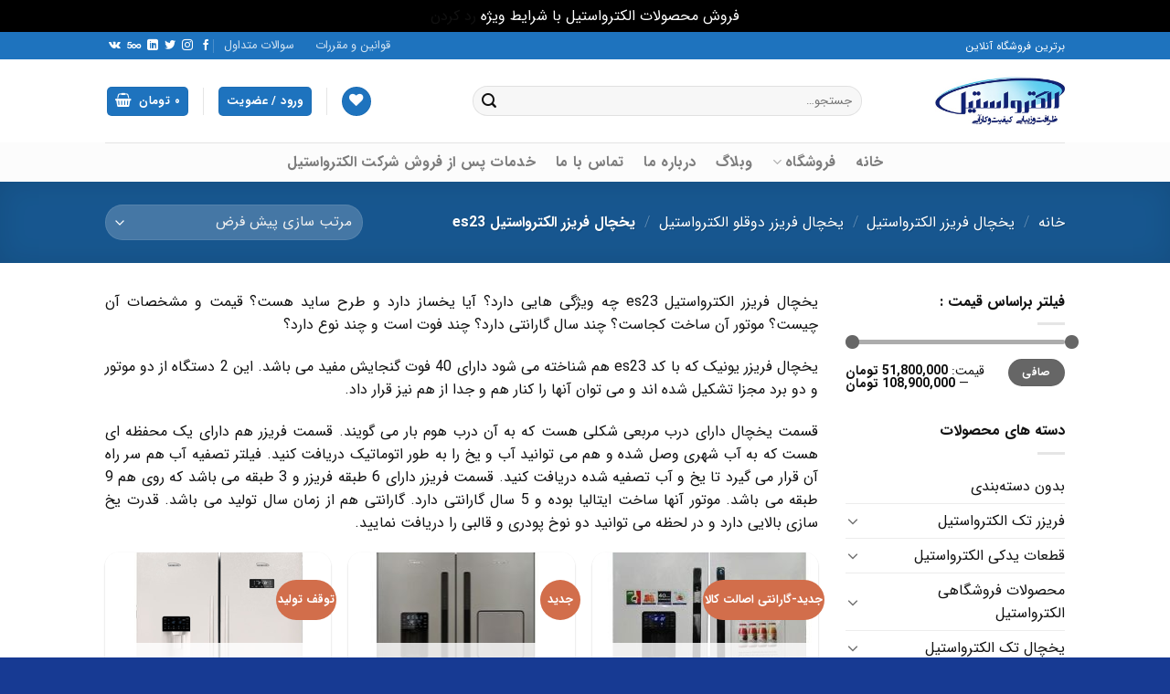

--- FILE ---
content_type: text/html; charset=UTF-8
request_url: https://elektrosteel.ir/product-category/%DB%8C%D8%AE%DA%86%D8%A7%D9%84-%D9%81%D8%B1%DB%8C%D8%B2%D8%B1-%D8%A7%D9%84%DA%A9%D8%AA%D8%B1%D9%88%D8%A7%D8%B3%D8%AA%DB%8C%D9%84/%DB%8C%D8%AE%DA%86%D8%A7%D9%84-%D9%81%D8%B1%DB%8C%D8%B2%D8%B1-%D8%AF%D9%88%D9%82%D9%84%D9%88-%D8%A7%D9%84%DA%A9%D8%AA%D8%B1%D9%88%D8%A7%D8%B3%D8%AA%DB%8C%D9%84/%DB%8C%D8%AE%DA%86%D8%A7%D9%84-%D9%81%D8%B1%DB%8C%D8%B2%D8%B1-%D8%A7%D9%84%DA%A9%D8%AA%D8%B1%D9%88%D8%A7%D8%B3%D8%AA%DB%8C%D9%84-es23/
body_size: 23235
content:
<!DOCTYPE html>
<!--[if IE 9 ]> <html dir="rtl" lang="fa-IR" prefix="og: https://ogp.me/ns#" class="ie9 loading-site no-js"> <![endif]-->
<!--[if IE 8 ]> <html dir="rtl" lang="fa-IR" prefix="og: https://ogp.me/ns#" class="ie8 loading-site no-js"> <![endif]-->
<!--[if (gte IE 9)|!(IE)]><!--><html dir="rtl" lang="fa-IR" prefix="og: https://ogp.me/ns#" class="loading-site no-js"> <!--<![endif]-->
<head>
<meta charset="UTF-8" />
<link rel="profile" href="http://gmpg.org/xfn/11" />
<link rel="pingback" href="https://elektrosteel.ir/xmlrpc.php" />
<script>document.documentElement.className = document.documentElement.className + ' yes-js js_active js'</script>
<script>(function(html){html.className = html.className.replace(/\bno-js\b/,'js')})(document.documentElement);</script>
<meta name="viewport" content="width=device-width, initial-scale=1" />
<!-- بهینه‌سازی موتور جستجو توسط Rank Math - https://rankmath.com/ -->
<title>یخچال فریزر الکترواستیل es23 - فروش الکترواستیل| فروشگاه الکترواستیل| خرید و فروش محصولات الکترواستیل| فروشگاه اینترنتی| قیمت یخچال و فریزر الکترواستیل</title>
<meta name="description" content="یخچال فریزر الکترواستیل es23 چه ویژگی هایی دارد؟ آیا یخساز دارد و طرح ساید هست؟ قیمت و مشخصات آن چیست؟ موتور آن ساخت کجاست؟ چند سال گارانتی دارد؟ چند فوت است و چند نوع دارد؟"/>
<meta name="robots" content="follow, index, max-snippet:-1, max-video-preview:-1, max-image-preview:large"/>
<link rel="canonical" href="https://elektrosteel.ir/product-category/%db%8c%d8%ae%da%86%d8%a7%d9%84-%d9%81%d8%b1%db%8c%d8%b2%d8%b1-%d8%a7%d9%84%da%a9%d8%aa%d8%b1%d9%88%d8%a7%d8%b3%d8%aa%db%8c%d9%84/%db%8c%d8%ae%da%86%d8%a7%d9%84-%d9%81%d8%b1%db%8c%d8%b2%d8%b1-%d8%af%d9%88%d9%82%d9%84%d9%88-%d8%a7%d9%84%da%a9%d8%aa%d8%b1%d9%88%d8%a7%d8%b3%d8%aa%db%8c%d9%84/%db%8c%d8%ae%da%86%d8%a7%d9%84-%d9%81%d8%b1%db%8c%d8%b2%d8%b1-%d8%a7%d9%84%da%a9%d8%aa%d8%b1%d9%88%d8%a7%d8%b3%d8%aa%db%8c%d9%84-es23/" />
<meta property="og:locale" content="fa_IR" />
<meta property="og:type" content="article" />
<meta property="og:title" content="یخچال فریزر الکترواستیل es23 - فروش الکترواستیل| فروشگاه الکترواستیل| خرید و فروش محصولات الکترواستیل| فروشگاه اینترنتی| قیمت یخچال و فریزر الکترواستیل" />
<meta property="og:description" content="یخچال فریزر الکترواستیل es23 چه ویژگی هایی دارد؟ آیا یخساز دارد و طرح ساید هست؟ قیمت و مشخصات آن چیست؟ موتور آن ساخت کجاست؟ چند سال گارانتی دارد؟ چند فوت است و چند نوع دارد؟" />
<meta property="og:url" content="https://elektrosteel.ir/product-category/%db%8c%d8%ae%da%86%d8%a7%d9%84-%d9%81%d8%b1%db%8c%d8%b2%d8%b1-%d8%a7%d9%84%da%a9%d8%aa%d8%b1%d9%88%d8%a7%d8%b3%d8%aa%db%8c%d9%84/%db%8c%d8%ae%da%86%d8%a7%d9%84-%d9%81%d8%b1%db%8c%d8%b2%d8%b1-%d8%af%d9%88%d9%82%d9%84%d9%88-%d8%a7%d9%84%da%a9%d8%aa%d8%b1%d9%88%d8%a7%d8%b3%d8%aa%db%8c%d9%84/%db%8c%d8%ae%da%86%d8%a7%d9%84-%d9%81%d8%b1%db%8c%d8%b2%d8%b1-%d8%a7%d9%84%da%a9%d8%aa%d8%b1%d9%88%d8%a7%d8%b3%d8%aa%db%8c%d9%84-es23/" />
<meta property="og:site_name" content="نمایندگی فروش الکترواستیل| فروشگاه الکترواستیل| خرید و فروش محصولات الکترواستیل| فروشگاه اینترنتی| قیمت یخچال و فریزر الکترواستیل" />
<meta name="twitter:card" content="summary_large_image" />
<meta name="twitter:title" content="یخچال فریزر الکترواستیل es23 - فروش الکترواستیل| فروشگاه الکترواستیل| خرید و فروش محصولات الکترواستیل| فروشگاه اینترنتی| قیمت یخچال و فریزر الکترواستیل" />
<meta name="twitter:description" content="یخچال فریزر الکترواستیل es23 چه ویژگی هایی دارد؟ آیا یخساز دارد و طرح ساید هست؟ قیمت و مشخصات آن چیست؟ موتور آن ساخت کجاست؟ چند سال گارانتی دارد؟ چند فوت است و چند نوع دارد؟" />
<meta name="twitter:label1" content="محصولات" />
<meta name="twitter:data1" content="3" />
<script type="application/ld+json" class="rank-math-schema">{"@context":"https://schema.org","@graph":[{"@type":"Organization","@id":"https://elektrosteel.ir/#organization","name":"\u0646\u0645\u0627\u06cc\u0646\u062f\u06af\u06cc \u0641\u0631\u0648\u0634 \u0627\u0644\u06a9\u062a\u0631\u0648\u0627\u0633\u062a\u06cc\u0644| \u0641\u0631\u0648\u0634\u06af\u0627\u0647 \u0627\u0644\u06a9\u062a\u0631\u0648\u0627\u0633\u062a\u06cc\u0644| \u0646\u0645\u0627\u06cc\u0646\u062f\u06af\u06cc \u0631\u0633\u0645\u06cc| \u062e\u0631\u06cc\u062f \u0648 \u0641\u0631\u0648\u0634 \u0645\u062d\u0635\u0648\u0644\u0627\u062a \u0627\u0644\u06a9\u062a\u0631\u0648\u0627\u0633\u062a\u06cc\u0644| \u0641\u0631\u0648\u0634\u06af\u0627\u0647 \u0627\u06cc\u0646\u062a\u0631\u0646\u062a\u06cc"},{"@type":"WebSite","@id":"https://elektrosteel.ir/#website","url":"https://elektrosteel.ir","name":"\u0646\u0645\u0627\u06cc\u0646\u062f\u06af\u06cc \u0641\u0631\u0648\u0634 \u0627\u0644\u06a9\u062a\u0631\u0648\u0627\u0633\u062a\u06cc\u0644| \u0641\u0631\u0648\u0634\u06af\u0627\u0647 \u0627\u0644\u06a9\u062a\u0631\u0648\u0627\u0633\u062a\u06cc\u0644| \u062e\u0631\u06cc\u062f \u0648 \u0641\u0631\u0648\u0634 \u0645\u062d\u0635\u0648\u0644\u0627\u062a \u0627\u0644\u06a9\u062a\u0631\u0648\u0627\u0633\u062a\u06cc\u0644| \u0641\u0631\u0648\u0634\u06af\u0627\u0647 \u0627\u06cc\u0646\u062a\u0631\u0646\u062a\u06cc| \u0642\u06cc\u0645\u062a \u06cc\u062e\u0686\u0627\u0644 \u0648 \u0641\u0631\u06cc\u0632\u0631 \u0627\u0644\u06a9\u062a\u0631\u0648\u0627\u0633\u062a\u06cc\u0644","publisher":{"@id":"https://elektrosteel.ir/#organization"},"inLanguage":"fa-IR"},{"@type":"CollectionPage","@id":"https://elektrosteel.ir/product-category/%db%8c%d8%ae%da%86%d8%a7%d9%84-%d9%81%d8%b1%db%8c%d8%b2%d8%b1-%d8%a7%d9%84%da%a9%d8%aa%d8%b1%d9%88%d8%a7%d8%b3%d8%aa%db%8c%d9%84/%db%8c%d8%ae%da%86%d8%a7%d9%84-%d9%81%d8%b1%db%8c%d8%b2%d8%b1-%d8%af%d9%88%d9%82%d9%84%d9%88-%d8%a7%d9%84%da%a9%d8%aa%d8%b1%d9%88%d8%a7%d8%b3%d8%aa%db%8c%d9%84/%db%8c%d8%ae%da%86%d8%a7%d9%84-%d9%81%d8%b1%db%8c%d8%b2%d8%b1-%d8%a7%d9%84%da%a9%d8%aa%d8%b1%d9%88%d8%a7%d8%b3%d8%aa%db%8c%d9%84-es23/#webpage","url":"https://elektrosteel.ir/product-category/%db%8c%d8%ae%da%86%d8%a7%d9%84-%d9%81%d8%b1%db%8c%d8%b2%d8%b1-%d8%a7%d9%84%da%a9%d8%aa%d8%b1%d9%88%d8%a7%d8%b3%d8%aa%db%8c%d9%84/%db%8c%d8%ae%da%86%d8%a7%d9%84-%d9%81%d8%b1%db%8c%d8%b2%d8%b1-%d8%af%d9%88%d9%82%d9%84%d9%88-%d8%a7%d9%84%da%a9%d8%aa%d8%b1%d9%88%d8%a7%d8%b3%d8%aa%db%8c%d9%84/%db%8c%d8%ae%da%86%d8%a7%d9%84-%d9%81%d8%b1%db%8c%d8%b2%d8%b1-%d8%a7%d9%84%da%a9%d8%aa%d8%b1%d9%88%d8%a7%d8%b3%d8%aa%db%8c%d9%84-es23/","name":"\u06cc\u062e\u0686\u0627\u0644 \u0641\u0631\u06cc\u0632\u0631 \u0627\u0644\u06a9\u062a\u0631\u0648\u0627\u0633\u062a\u06cc\u0644 es23 - \u0641\u0631\u0648\u0634 \u0627\u0644\u06a9\u062a\u0631\u0648\u0627\u0633\u062a\u06cc\u0644| \u0641\u0631\u0648\u0634\u06af\u0627\u0647 \u0627\u0644\u06a9\u062a\u0631\u0648\u0627\u0633\u062a\u06cc\u0644| \u062e\u0631\u06cc\u062f \u0648 \u0641\u0631\u0648\u0634 \u0645\u062d\u0635\u0648\u0644\u0627\u062a \u0627\u0644\u06a9\u062a\u0631\u0648\u0627\u0633\u062a\u06cc\u0644| \u0641\u0631\u0648\u0634\u06af\u0627\u0647 \u0627\u06cc\u0646\u062a\u0631\u0646\u062a\u06cc| \u0642\u06cc\u0645\u062a \u06cc\u062e\u0686\u0627\u0644 \u0648 \u0641\u0631\u06cc\u0632\u0631 \u0627\u0644\u06a9\u062a\u0631\u0648\u0627\u0633\u062a\u06cc\u0644","isPartOf":{"@id":"https://elektrosteel.ir/#website"},"inLanguage":"fa-IR"}]}</script>
<!-- /افزونه سئو ورپرس Rank Math -->
<link rel='prefetch' href='https://elektrosteel.ir/wp-content/themes/flatsome/assets/js/flatsome.js?ver=e1ad26bd5672989785e1' />
<link rel='prefetch' href='https://elektrosteel.ir/wp-content/themes/flatsome/assets/js/chunk.slider.js?ver=3.19.14' />
<link rel='prefetch' href='https://elektrosteel.ir/wp-content/themes/flatsome/assets/js/chunk.popups.js?ver=3.19.14' />
<link rel='prefetch' href='https://elektrosteel.ir/wp-content/themes/flatsome/assets/js/chunk.tooltips.js?ver=3.19.14' />
<link rel='prefetch' href='https://elektrosteel.ir/wp-content/themes/flatsome/assets/js/woocommerce.js?ver=dd6035ce106022a74757' />
<link rel="alternate" type="application/rss+xml" title="فروش الکترواستیل| فروشگاه الکترواستیل| خرید و فروش محصولات الکترواستیل| فروشگاه اینترنتی| قیمت یخچال و فریزر الکترواستیل &raquo; خوراک" href="https://elektrosteel.ir/feed/" />
<link rel="alternate" type="application/rss+xml" title="فروش الکترواستیل| فروشگاه الکترواستیل| خرید و فروش محصولات الکترواستیل| فروشگاه اینترنتی| قیمت یخچال و فریزر الکترواستیل &raquo; خوراک دیدگاه‌ها" href="https://elektrosteel.ir/comments/feed/" />
<link rel="alternate" type="application/rss+xml" title="خوراک فروش الکترواستیل| فروشگاه الکترواستیل| خرید و فروش محصولات الکترواستیل| فروشگاه اینترنتی| قیمت یخچال و فریزر الکترواستیل &raquo; یخچال فریزر الکترواستیل es23 دسته" href="https://elektrosteel.ir/product-category/%db%8c%d8%ae%da%86%d8%a7%d9%84-%d9%81%d8%b1%db%8c%d8%b2%d8%b1-%d8%a7%d9%84%da%a9%d8%aa%d8%b1%d9%88%d8%a7%d8%b3%d8%aa%db%8c%d9%84/%db%8c%d8%ae%da%86%d8%a7%d9%84-%d9%81%d8%b1%db%8c%d8%b2%d8%b1-%d8%af%d9%88%d9%82%d9%84%d9%88-%d8%a7%d9%84%da%a9%d8%aa%d8%b1%d9%88%d8%a7%d8%b3%d8%aa%db%8c%d9%84/%db%8c%d8%ae%da%86%d8%a7%d9%84-%d9%81%d8%b1%db%8c%d8%b2%d8%b1-%d8%a7%d9%84%da%a9%d8%aa%d8%b1%d9%88%d8%a7%d8%b3%d8%aa%db%8c%d9%84-es23/feed/" />
<style id='wp-img-auto-sizes-contain-inline-css' type='text/css'>
img:is([sizes=auto i],[sizes^="auto," i]){contain-intrinsic-size:3000px 1500px}
/*# sourceURL=wp-img-auto-sizes-contain-inline-css */
</style>
<style id='wp-block-library-inline-css' type='text/css'>
:root{--wp-block-synced-color:#7a00df;--wp-block-synced-color--rgb:122,0,223;--wp-bound-block-color:var(--wp-block-synced-color);--wp-editor-canvas-background:#ddd;--wp-admin-theme-color:#007cba;--wp-admin-theme-color--rgb:0,124,186;--wp-admin-theme-color-darker-10:#006ba1;--wp-admin-theme-color-darker-10--rgb:0,107,160.5;--wp-admin-theme-color-darker-20:#005a87;--wp-admin-theme-color-darker-20--rgb:0,90,135;--wp-admin-border-width-focus:2px}@media (min-resolution:192dpi){:root{--wp-admin-border-width-focus:1.5px}}.wp-element-button{cursor:pointer}:root .has-very-light-gray-background-color{background-color:#eee}:root .has-very-dark-gray-background-color{background-color:#313131}:root .has-very-light-gray-color{color:#eee}:root .has-very-dark-gray-color{color:#313131}:root .has-vivid-green-cyan-to-vivid-cyan-blue-gradient-background{background:linear-gradient(135deg,#00d084,#0693e3)}:root .has-purple-crush-gradient-background{background:linear-gradient(135deg,#34e2e4,#4721fb 50%,#ab1dfe)}:root .has-hazy-dawn-gradient-background{background:linear-gradient(135deg,#faaca8,#dad0ec)}:root .has-subdued-olive-gradient-background{background:linear-gradient(135deg,#fafae1,#67a671)}:root .has-atomic-cream-gradient-background{background:linear-gradient(135deg,#fdd79a,#004a59)}:root .has-nightshade-gradient-background{background:linear-gradient(135deg,#330968,#31cdcf)}:root .has-midnight-gradient-background{background:linear-gradient(135deg,#020381,#2874fc)}:root{--wp--preset--font-size--normal:16px;--wp--preset--font-size--huge:42px}.has-regular-font-size{font-size:1em}.has-larger-font-size{font-size:2.625em}.has-normal-font-size{font-size:var(--wp--preset--font-size--normal)}.has-huge-font-size{font-size:var(--wp--preset--font-size--huge)}.has-text-align-center{text-align:center}.has-text-align-left{text-align:left}.has-text-align-right{text-align:right}.has-fit-text{white-space:nowrap!important}#end-resizable-editor-section{display:none}.aligncenter{clear:both}.items-justified-left{justify-content:flex-start}.items-justified-center{justify-content:center}.items-justified-right{justify-content:flex-end}.items-justified-space-between{justify-content:space-between}.screen-reader-text{border:0;clip-path:inset(50%);height:1px;margin:-1px;overflow:hidden;padding:0;position:absolute;width:1px;word-wrap:normal!important}.screen-reader-text:focus{background-color:#ddd;clip-path:none;color:#444;display:block;font-size:1em;height:auto;left:5px;line-height:normal;padding:15px 23px 14px;text-decoration:none;top:5px;width:auto;z-index:100000}html :where(.has-border-color){border-style:solid}html :where([style*=border-top-color]){border-top-style:solid}html :where([style*=border-right-color]){border-right-style:solid}html :where([style*=border-bottom-color]){border-bottom-style:solid}html :where([style*=border-left-color]){border-left-style:solid}html :where([style*=border-width]){border-style:solid}html :where([style*=border-top-width]){border-top-style:solid}html :where([style*=border-right-width]){border-right-style:solid}html :where([style*=border-bottom-width]){border-bottom-style:solid}html :where([style*=border-left-width]){border-left-style:solid}html :where(img[class*=wp-image-]){height:auto;max-width:100%}:where(figure){margin:0 0 1em}html :where(.is-position-sticky){--wp-admin--admin-bar--position-offset:var(--wp-admin--admin-bar--height,0px)}@media screen and (max-width:600px){html :where(.is-position-sticky){--wp-admin--admin-bar--position-offset:0px}}
/*# sourceURL=wp-block-library-inline-css */
</style><!-- <link rel='stylesheet' id='wc-blocks-style-rtl-css' href='https://elektrosteel.ir/wp-content/plugins/woocommerce/assets/client/blocks/wc-blocks-rtl.css?ver=wc-10.4.2' type='text/css' media='all' /> -->
<!-- <link rel='stylesheet' id='jquery-selectBox-css' href='https://elektrosteel.ir/wp-content/plugins/yith-woocommerce-wishlist/assets/css/jquery.selectBox.css?ver=1.2.0' type='text/css' media='all' /> -->
<!-- <link rel='stylesheet' id='woocommerce_prettyPhoto_css-css' href='//elektrosteel.ir/wp-content/plugins/woocommerce/assets/css/prettyPhoto.css?ver=3.1.6' type='text/css' media='all' /> -->
<!-- <link rel='stylesheet' id='yith-wcwl-main-css' href='https://elektrosteel.ir/wp-content/plugins/yith-woocommerce-wishlist/assets/css/style.css?ver=4.11.0' type='text/css' media='all' /> -->
<link rel="stylesheet" type="text/css" href="//elektrosteel.ir/wp-content/cache/wpfc-minified/eisc7607/a05rz.css" media="all"/>
<style id='yith-wcwl-main-inline-css' type='text/css'>
:root { --color-add-to-wishlist-background: #333333; --color-add-to-wishlist-text: #FFFFFF; --color-add-to-wishlist-border: #333333; --color-add-to-wishlist-background-hover: #333333; --color-add-to-wishlist-text-hover: #FFFFFF; --color-add-to-wishlist-border-hover: #333333; --rounded-corners-radius: 16px; --add-to-cart-rounded-corners-radius: 16px; --feedback-duration: 3s } 
:root { --color-add-to-wishlist-background: #333333; --color-add-to-wishlist-text: #FFFFFF; --color-add-to-wishlist-border: #333333; --color-add-to-wishlist-background-hover: #333333; --color-add-to-wishlist-text-hover: #FFFFFF; --color-add-to-wishlist-border-hover: #333333; --rounded-corners-radius: 16px; --add-to-cart-rounded-corners-radius: 16px; --feedback-duration: 3s } 
:root { --color-add-to-wishlist-background: #333333; --color-add-to-wishlist-text: #FFFFFF; --color-add-to-wishlist-border: #333333; --color-add-to-wishlist-background-hover: #333333; --color-add-to-wishlist-text-hover: #FFFFFF; --color-add-to-wishlist-border-hover: #333333; --rounded-corners-radius: 16px; --add-to-cart-rounded-corners-radius: 16px; --feedback-duration: 3s } 
/*# sourceURL=yith-wcwl-main-inline-css */
</style>
<style id='global-styles-inline-css' type='text/css'>
:root{--wp--preset--aspect-ratio--square: 1;--wp--preset--aspect-ratio--4-3: 4/3;--wp--preset--aspect-ratio--3-4: 3/4;--wp--preset--aspect-ratio--3-2: 3/2;--wp--preset--aspect-ratio--2-3: 2/3;--wp--preset--aspect-ratio--16-9: 16/9;--wp--preset--aspect-ratio--9-16: 9/16;--wp--preset--color--black: #000000;--wp--preset--color--cyan-bluish-gray: #abb8c3;--wp--preset--color--white: #ffffff;--wp--preset--color--pale-pink: #f78da7;--wp--preset--color--vivid-red: #cf2e2e;--wp--preset--color--luminous-vivid-orange: #ff6900;--wp--preset--color--luminous-vivid-amber: #fcb900;--wp--preset--color--light-green-cyan: #7bdcb5;--wp--preset--color--vivid-green-cyan: #00d084;--wp--preset--color--pale-cyan-blue: #8ed1fc;--wp--preset--color--vivid-cyan-blue: #0693e3;--wp--preset--color--vivid-purple: #9b51e0;--wp--preset--color--primary: #1e73be;--wp--preset--color--secondary: #dd9933;--wp--preset--color--success: #7a9c59;--wp--preset--color--alert: #b20000;--wp--preset--gradient--vivid-cyan-blue-to-vivid-purple: linear-gradient(135deg,rgb(6,147,227) 0%,rgb(155,81,224) 100%);--wp--preset--gradient--light-green-cyan-to-vivid-green-cyan: linear-gradient(135deg,rgb(122,220,180) 0%,rgb(0,208,130) 100%);--wp--preset--gradient--luminous-vivid-amber-to-luminous-vivid-orange: linear-gradient(135deg,rgb(252,185,0) 0%,rgb(255,105,0) 100%);--wp--preset--gradient--luminous-vivid-orange-to-vivid-red: linear-gradient(135deg,rgb(255,105,0) 0%,rgb(207,46,46) 100%);--wp--preset--gradient--very-light-gray-to-cyan-bluish-gray: linear-gradient(135deg,rgb(238,238,238) 0%,rgb(169,184,195) 100%);--wp--preset--gradient--cool-to-warm-spectrum: linear-gradient(135deg,rgb(74,234,220) 0%,rgb(151,120,209) 20%,rgb(207,42,186) 40%,rgb(238,44,130) 60%,rgb(251,105,98) 80%,rgb(254,248,76) 100%);--wp--preset--gradient--blush-light-purple: linear-gradient(135deg,rgb(255,206,236) 0%,rgb(152,150,240) 100%);--wp--preset--gradient--blush-bordeaux: linear-gradient(135deg,rgb(254,205,165) 0%,rgb(254,45,45) 50%,rgb(107,0,62) 100%);--wp--preset--gradient--luminous-dusk: linear-gradient(135deg,rgb(255,203,112) 0%,rgb(199,81,192) 50%,rgb(65,88,208) 100%);--wp--preset--gradient--pale-ocean: linear-gradient(135deg,rgb(255,245,203) 0%,rgb(182,227,212) 50%,rgb(51,167,181) 100%);--wp--preset--gradient--electric-grass: linear-gradient(135deg,rgb(202,248,128) 0%,rgb(113,206,126) 100%);--wp--preset--gradient--midnight: linear-gradient(135deg,rgb(2,3,129) 0%,rgb(40,116,252) 100%);--wp--preset--font-size--small: 13px;--wp--preset--font-size--medium: 20px;--wp--preset--font-size--large: 36px;--wp--preset--font-size--x-large: 42px;--wp--preset--spacing--20: 0.44rem;--wp--preset--spacing--30: 0.67rem;--wp--preset--spacing--40: 1rem;--wp--preset--spacing--50: 1.5rem;--wp--preset--spacing--60: 2.25rem;--wp--preset--spacing--70: 3.38rem;--wp--preset--spacing--80: 5.06rem;--wp--preset--shadow--natural: 6px 6px 9px rgba(0, 0, 0, 0.2);--wp--preset--shadow--deep: 12px 12px 50px rgba(0, 0, 0, 0.4);--wp--preset--shadow--sharp: 6px 6px 0px rgba(0, 0, 0, 0.2);--wp--preset--shadow--outlined: 6px 6px 0px -3px rgb(255, 255, 255), 6px 6px rgb(0, 0, 0);--wp--preset--shadow--crisp: 6px 6px 0px rgb(0, 0, 0);}:where(body) { margin: 0; }.wp-site-blocks > .alignleft { float: left; margin-right: 2em; }.wp-site-blocks > .alignright { float: right; margin-left: 2em; }.wp-site-blocks > .aligncenter { justify-content: center; margin-left: auto; margin-right: auto; }:where(.is-layout-flex){gap: 0.5em;}:where(.is-layout-grid){gap: 0.5em;}.is-layout-flow > .alignleft{float: left;margin-inline-start: 0;margin-inline-end: 2em;}.is-layout-flow > .alignright{float: right;margin-inline-start: 2em;margin-inline-end: 0;}.is-layout-flow > .aligncenter{margin-left: auto !important;margin-right: auto !important;}.is-layout-constrained > .alignleft{float: left;margin-inline-start: 0;margin-inline-end: 2em;}.is-layout-constrained > .alignright{float: right;margin-inline-start: 2em;margin-inline-end: 0;}.is-layout-constrained > .aligncenter{margin-left: auto !important;margin-right: auto !important;}.is-layout-constrained > :where(:not(.alignleft):not(.alignright):not(.alignfull)){margin-left: auto !important;margin-right: auto !important;}body .is-layout-flex{display: flex;}.is-layout-flex{flex-wrap: wrap;align-items: center;}.is-layout-flex > :is(*, div){margin: 0;}body .is-layout-grid{display: grid;}.is-layout-grid > :is(*, div){margin: 0;}body{padding-top: 0px;padding-right: 0px;padding-bottom: 0px;padding-left: 0px;}a:where(:not(.wp-element-button)){text-decoration: none;}:root :where(.wp-element-button, .wp-block-button__link){background-color: #32373c;border-width: 0;color: #fff;font-family: inherit;font-size: inherit;font-style: inherit;font-weight: inherit;letter-spacing: inherit;line-height: inherit;padding-top: calc(0.667em + 2px);padding-right: calc(1.333em + 2px);padding-bottom: calc(0.667em + 2px);padding-left: calc(1.333em + 2px);text-decoration: none;text-transform: inherit;}.has-black-color{color: var(--wp--preset--color--black) !important;}.has-cyan-bluish-gray-color{color: var(--wp--preset--color--cyan-bluish-gray) !important;}.has-white-color{color: var(--wp--preset--color--white) !important;}.has-pale-pink-color{color: var(--wp--preset--color--pale-pink) !important;}.has-vivid-red-color{color: var(--wp--preset--color--vivid-red) !important;}.has-luminous-vivid-orange-color{color: var(--wp--preset--color--luminous-vivid-orange) !important;}.has-luminous-vivid-amber-color{color: var(--wp--preset--color--luminous-vivid-amber) !important;}.has-light-green-cyan-color{color: var(--wp--preset--color--light-green-cyan) !important;}.has-vivid-green-cyan-color{color: var(--wp--preset--color--vivid-green-cyan) !important;}.has-pale-cyan-blue-color{color: var(--wp--preset--color--pale-cyan-blue) !important;}.has-vivid-cyan-blue-color{color: var(--wp--preset--color--vivid-cyan-blue) !important;}.has-vivid-purple-color{color: var(--wp--preset--color--vivid-purple) !important;}.has-primary-color{color: var(--wp--preset--color--primary) !important;}.has-secondary-color{color: var(--wp--preset--color--secondary) !important;}.has-success-color{color: var(--wp--preset--color--success) !important;}.has-alert-color{color: var(--wp--preset--color--alert) !important;}.has-black-background-color{background-color: var(--wp--preset--color--black) !important;}.has-cyan-bluish-gray-background-color{background-color: var(--wp--preset--color--cyan-bluish-gray) !important;}.has-white-background-color{background-color: var(--wp--preset--color--white) !important;}.has-pale-pink-background-color{background-color: var(--wp--preset--color--pale-pink) !important;}.has-vivid-red-background-color{background-color: var(--wp--preset--color--vivid-red) !important;}.has-luminous-vivid-orange-background-color{background-color: var(--wp--preset--color--luminous-vivid-orange) !important;}.has-luminous-vivid-amber-background-color{background-color: var(--wp--preset--color--luminous-vivid-amber) !important;}.has-light-green-cyan-background-color{background-color: var(--wp--preset--color--light-green-cyan) !important;}.has-vivid-green-cyan-background-color{background-color: var(--wp--preset--color--vivid-green-cyan) !important;}.has-pale-cyan-blue-background-color{background-color: var(--wp--preset--color--pale-cyan-blue) !important;}.has-vivid-cyan-blue-background-color{background-color: var(--wp--preset--color--vivid-cyan-blue) !important;}.has-vivid-purple-background-color{background-color: var(--wp--preset--color--vivid-purple) !important;}.has-primary-background-color{background-color: var(--wp--preset--color--primary) !important;}.has-secondary-background-color{background-color: var(--wp--preset--color--secondary) !important;}.has-success-background-color{background-color: var(--wp--preset--color--success) !important;}.has-alert-background-color{background-color: var(--wp--preset--color--alert) !important;}.has-black-border-color{border-color: var(--wp--preset--color--black) !important;}.has-cyan-bluish-gray-border-color{border-color: var(--wp--preset--color--cyan-bluish-gray) !important;}.has-white-border-color{border-color: var(--wp--preset--color--white) !important;}.has-pale-pink-border-color{border-color: var(--wp--preset--color--pale-pink) !important;}.has-vivid-red-border-color{border-color: var(--wp--preset--color--vivid-red) !important;}.has-luminous-vivid-orange-border-color{border-color: var(--wp--preset--color--luminous-vivid-orange) !important;}.has-luminous-vivid-amber-border-color{border-color: var(--wp--preset--color--luminous-vivid-amber) !important;}.has-light-green-cyan-border-color{border-color: var(--wp--preset--color--light-green-cyan) !important;}.has-vivid-green-cyan-border-color{border-color: var(--wp--preset--color--vivid-green-cyan) !important;}.has-pale-cyan-blue-border-color{border-color: var(--wp--preset--color--pale-cyan-blue) !important;}.has-vivid-cyan-blue-border-color{border-color: var(--wp--preset--color--vivid-cyan-blue) !important;}.has-vivid-purple-border-color{border-color: var(--wp--preset--color--vivid-purple) !important;}.has-primary-border-color{border-color: var(--wp--preset--color--primary) !important;}.has-secondary-border-color{border-color: var(--wp--preset--color--secondary) !important;}.has-success-border-color{border-color: var(--wp--preset--color--success) !important;}.has-alert-border-color{border-color: var(--wp--preset--color--alert) !important;}.has-vivid-cyan-blue-to-vivid-purple-gradient-background{background: var(--wp--preset--gradient--vivid-cyan-blue-to-vivid-purple) !important;}.has-light-green-cyan-to-vivid-green-cyan-gradient-background{background: var(--wp--preset--gradient--light-green-cyan-to-vivid-green-cyan) !important;}.has-luminous-vivid-amber-to-luminous-vivid-orange-gradient-background{background: var(--wp--preset--gradient--luminous-vivid-amber-to-luminous-vivid-orange) !important;}.has-luminous-vivid-orange-to-vivid-red-gradient-background{background: var(--wp--preset--gradient--luminous-vivid-orange-to-vivid-red) !important;}.has-very-light-gray-to-cyan-bluish-gray-gradient-background{background: var(--wp--preset--gradient--very-light-gray-to-cyan-bluish-gray) !important;}.has-cool-to-warm-spectrum-gradient-background{background: var(--wp--preset--gradient--cool-to-warm-spectrum) !important;}.has-blush-light-purple-gradient-background{background: var(--wp--preset--gradient--blush-light-purple) !important;}.has-blush-bordeaux-gradient-background{background: var(--wp--preset--gradient--blush-bordeaux) !important;}.has-luminous-dusk-gradient-background{background: var(--wp--preset--gradient--luminous-dusk) !important;}.has-pale-ocean-gradient-background{background: var(--wp--preset--gradient--pale-ocean) !important;}.has-electric-grass-gradient-background{background: var(--wp--preset--gradient--electric-grass) !important;}.has-midnight-gradient-background{background: var(--wp--preset--gradient--midnight) !important;}.has-small-font-size{font-size: var(--wp--preset--font-size--small) !important;}.has-medium-font-size{font-size: var(--wp--preset--font-size--medium) !important;}.has-large-font-size{font-size: var(--wp--preset--font-size--large) !important;}.has-x-large-font-size{font-size: var(--wp--preset--font-size--x-large) !important;}
/*# sourceURL=global-styles-inline-css */
</style>
<link rel='stylesheet' id='flatsome-admin-iransansfont-css' href='https://elektrosteel.ir/wp-content/plugins/persian-flatsome//assets/public/css/iransans-font.css?ver=3.13.3' type='text/css' media='all' />
<style id='woocommerce-inline-inline-css' type='text/css'>
.woocommerce form .form-row .required { visibility: visible; }
/*# sourceURL=woocommerce-inline-inline-css */
</style>
<!-- <link rel='stylesheet' id='flatsome-child-theme-css' href='https://elektrosteel.ir/wp-content/themes/flatsome-child/assets/public/css/flatsome-child-theme.css?ver=3.7.2' type='text/css' media='all' /> -->
<!-- <link rel='stylesheet' id='flatsome-child-iransans-farsi-numbersfont-css' href='https://elektrosteel.ir/wp-content/themes/flatsome-child/assets/public/css/iransans-farsi-numbers-font.css?ver=3.7.2' type='text/css' media='all' /> -->
<!-- <link rel='stylesheet' id='flatsome-woocommerce-wishlist-css' href='https://elektrosteel.ir/wp-content/themes/flatsome/inc/integrations/wc-yith-wishlist/wishlist.css?ver=3.19.14' type='text/css' media='all' /> -->
<!-- <link rel='stylesheet' id='flatsome-main-rtl-css' href='https://elektrosteel.ir/wp-content/themes/flatsome/assets/css/flatsome-rtl.css?ver=3.19.14' type='text/css' media='all' /> -->
<link rel="stylesheet" type="text/css" href="//elektrosteel.ir/wp-content/cache/wpfc-minified/86n5ebqe/a05rz.css" media="all"/>
<style id='flatsome-main-inline-css' type='text/css'>
@font-face {
font-family: "fl-icons";
font-display: block;
src: url(https://elektrosteel.ir/wp-content/themes/flatsome/assets/css/icons/fl-icons.eot?v=3.19.14);
src:
url(https://elektrosteel.ir/wp-content/themes/flatsome/assets/css/icons/fl-icons.eot#iefix?v=3.19.14) format("embedded-opentype"),
url(https://elektrosteel.ir/wp-content/themes/flatsome/assets/css/icons/fl-icons.woff2?v=3.19.14) format("woff2"),
url(https://elektrosteel.ir/wp-content/themes/flatsome/assets/css/icons/fl-icons.ttf?v=3.19.14) format("truetype"),
url(https://elektrosteel.ir/wp-content/themes/flatsome/assets/css/icons/fl-icons.woff?v=3.19.14) format("woff"),
url(https://elektrosteel.ir/wp-content/themes/flatsome/assets/css/icons/fl-icons.svg?v=3.19.14#fl-icons) format("svg");
}
/*# sourceURL=flatsome-main-inline-css */
</style>
<!-- <link rel='stylesheet' id='flatsome-shop-rtl-css' href='https://elektrosteel.ir/wp-content/themes/flatsome/assets/css/flatsome-shop-rtl.css?ver=3.19.14' type='text/css' media='all' /> -->
<!-- <link rel='stylesheet' id='flatsome-style-css' href='https://elektrosteel.ir/wp-content/themes/flatsome-child/style.css?ver=3.10.0' type='text/css' media='all' /> -->
<link rel="stylesheet" type="text/css" href="//elektrosteel.ir/wp-content/cache/wpfc-minified/6v4lwp51/a05rz.css" media="all"/>
<script src='//elektrosteel.ir/wp-content/cache/wpfc-minified/mnrscn3j/a05rz.js' type="text/javascript"></script>
<!-- <script type="text/javascript" src="https://elektrosteel.ir/wp-includes/js/jquery/jquery.min.js?ver=3.7.1" id="jquery-core-js"></script> -->
<!-- <script type="text/javascript" src="https://elektrosteel.ir/wp-includes/js/jquery/jquery-migrate.min.js?ver=3.4.1" id="jquery-migrate-js"></script> -->
<!-- <script type="text/javascript" src="https://elektrosteel.ir/wp-content/plugins/woocommerce/assets/js/jquery-blockui/jquery.blockUI.min.js?ver=2.7.0-wc.10.4.2" id="wc-jquery-blockui-js" data-wp-strategy="defer"></script> -->
<script type="text/javascript" id="wc-add-to-cart-js-extra">
/* <![CDATA[ */
var wc_add_to_cart_params = {"ajax_url":"/wp-admin/admin-ajax.php","wc_ajax_url":"/?wc-ajax=%%endpoint%%","i18n_view_cart":"\u0645\u0634\u0627\u0647\u062f\u0647 \u0633\u0628\u062f \u062e\u0631\u06cc\u062f","cart_url":"https://elektrosteel.ir/cart/","is_cart":"","cart_redirect_after_add":"no"};
//# sourceURL=wc-add-to-cart-js-extra
/* ]]> */
</script>
<script src='//elektrosteel.ir/wp-content/cache/wpfc-minified/98z3f9bt/a05rz.js' type="text/javascript"></script>
<!-- <script type="text/javascript" src="https://elektrosteel.ir/wp-content/plugins/woocommerce/assets/js/frontend/add-to-cart.min.js?ver=10.4.2" id="wc-add-to-cart-js" defer="defer" data-wp-strategy="defer"></script> -->
<!-- <script type="text/javascript" src="https://elektrosteel.ir/wp-content/plugins/woocommerce/assets/js/js-cookie/js.cookie.min.js?ver=2.1.4-wc.10.4.2" id="wc-js-cookie-js" data-wp-strategy="defer"></script> -->
<link rel="https://api.w.org/" href="https://elektrosteel.ir/wp-json/" /><link rel="alternate" title="JSON" type="application/json" href="https://elektrosteel.ir/wp-json/wp/v2/product_cat/789" /><link rel="EditURI" type="application/rsd+xml" title="RSD" href="https://elektrosteel.ir/xmlrpc.php?rsd" />
<style>mark.order-date,time{unicode-bidi:embed!important}</style>	<noscript><style>.woocommerce-product-gallery{ opacity: 1 !important; }</style></noscript>
<link rel="icon" href="https://elektrosteel.ir/wp-content/uploads/2021/10/cropped-لوگوی-الکترواستیل-32x32.jpg" sizes="32x32" />
<link rel="icon" href="https://elektrosteel.ir/wp-content/uploads/2021/10/cropped-لوگوی-الکترواستیل-192x192.jpg" sizes="192x192" />
<link rel="apple-touch-icon" href="https://elektrosteel.ir/wp-content/uploads/2021/10/cropped-لوگوی-الکترواستیل-180x180.jpg" />
<meta name="msapplication-TileImage" content="https://elektrosteel.ir/wp-content/uploads/2021/10/cropped-لوگوی-الکترواستیل-270x270.jpg" />
<style id="custom-css" type="text/css">:root {--primary-color: #1e73be;--fs-color-primary: #1e73be;--fs-color-secondary: #dd9933;--fs-color-success: #7a9c59;--fs-color-alert: #b20000;--fs-experimental-link-color: #111111;--fs-experimental-link-color-hover: #111;}.tooltipster-base {--tooltip-color: #fff;--tooltip-bg-color: #000;}.off-canvas-right .mfp-content, .off-canvas-left .mfp-content {--drawer-width: 300px;}.off-canvas .mfp-content.off-canvas-cart {--drawer-width: 360px;}.header-main{height: 91px}#logo img{max-height: 91px}#logo{width:192px;}#logo img{padding:3px 0;}.header-bottom{min-height: 43px}.header-top{min-height: 30px}.transparent .header-main{height: 90px}.transparent #logo img{max-height: 90px}.has-transparent + .page-title:first-of-type,.has-transparent + #main > .page-title,.has-transparent + #main > div > .page-title,.has-transparent + #main .page-header-wrapper:first-of-type .page-title{padding-top: 170px;}.header.show-on-scroll,.stuck .header-main{height:70px!important}.stuck #logo img{max-height: 70px!important}.search-form{ width: 80%;}.header-bottom {background-color: #fcfcfc}.stuck .header-main .nav > li > a{line-height: 50px }.header-bottom-nav > li > a{line-height: 16px }@media (max-width: 549px) {.header-main{height: 70px}#logo img{max-height: 70px}}body{color: #111111}h1,h2,h3,h4,h5,h6,.heading-font{color: #111111;}.breadcrumbs{text-transform: none;}button,.button{text-transform: none;}.nav > li > a, .links > li > a{text-transform: none;}.section-title span{text-transform: none;}h3.widget-title,span.widget-title{text-transform: none;}.has-equal-box-heights .box-image {padding-top: 100%;}.badge-inner.new-bubble{background-color: #d26e4b}.star-rating span:before,.star-rating:before, .woocommerce-page .star-rating:before, .stars a:hover:after, .stars a.active:after{color: #eeee22}@media screen and (min-width: 550px){.products .box-vertical .box-image{min-width: 247px!important;width: 247px!important;}}.absolute-footer, html{background-color: #173a93}button[name='update_cart'] { display: none; }.nav-vertical-fly-out > li + li {border-top-width: 1px; border-top-style: solid;}.label-new.menu-item > a:after{content:"جدید";}.label-hot.menu-item > a:after{content:"جدید";}.label-sale.menu-item > a:after{content:"حراج";}.label-popular.menu-item > a:after{content:"محبوب";}</style>		<style type="text/css" id="wp-custom-css">
.col-inner{
border-radius: 15px;
}
.product-small {
border-radius: 15px;
}
.box-image{
border-radius: 15px 15px 0px 0px;
}
.product-title product_title entry-title{
font-size: 1.4em !important;
line-height: 1.3;
}
.woocommerce-variation-price {
border-top: 1px dashed #ddd;
font-size: .8em;
padding: 15px 0;
text-align: center;
}
.box-text  {border-radius:15px!important}		</style>
<style id="kirki-inline-styles"></style></head>
<body class="rtl archive tax-product_cat term----es23 term-789 wp-theme-flatsome wp-child-theme-flatsome-child theme-flatsome woocommerce woocommerce-page woocommerce-demo-store woocommerce-no-js lightbox nav-dropdown-has-arrow nav-dropdown-has-shadow nav-dropdown-has-border">
<p role="complementary" aria-label="اعلان فروشگاه" class="woocommerce-store-notice demo_store" data-notice-id="18dbbda53f60cd29bdd28737630238e9" style="display:none;">فروش محصولات الکترواستیل با شرایط ویژه <a role="button" href="#" class="woocommerce-store-notice__dismiss-link">رد کردن</a></p>
<a class="skip-link screen-reader-text" href="#main">Skip to content</a>
<div id="wrapper">
<header id="header" class="header has-sticky sticky-jump">
<div class="header-wrapper">
<div id="top-bar" class="header-top hide-for-sticky nav-dark">
<div class="flex-row container">
<div class="flex-col hide-for-medium flex-left">
<ul class="nav nav-left medium-nav-center nav-small  nav-divided">
<li class="html custom html_topbar_left">برترین فروشگاه آنلاین</li>          </ul>
</div>
<div class="flex-col hide-for-medium flex-center">
<ul class="nav nav-center nav-small  nav-divided">
</ul>
</div>
<div class="flex-col hide-for-medium flex-right">
<ul class="nav top-bar-nav nav-right nav-small  nav-divided">
<li id="menu-item-115" class="menu-item menu-item-type-post_type menu-item-object-page menu-item-115 menu-item-design-default"><a href="https://elektrosteel.ir/terms/" class="nav-top-link">قوانین و مقررات</a></li>
<li id="menu-item-116" class="menu-item menu-item-type-post_type menu-item-object-page menu-item-116 menu-item-design-default"><a href="https://elektrosteel.ir/faq/" class="nav-top-link">سوالات متداول</a></li>
<li class="html header-social-icons ml-0">
<div class="social-icons follow-icons" ><a href="#" target="_blank" data-label="Facebook" class="icon plain facebook tooltip" title="Follow on Facebook" aria-label="Follow on Facebook" rel="noopener nofollow" ><i class="icon-facebook" ></i></a><a href="#" target="_blank" data-label="Instagram" class="icon plain instagram tooltip" title="Follow on Instagram" aria-label="Follow on Instagram" rel="noopener nofollow" ><i class="icon-instagram" ></i></a><a href="#" data-label="Twitter" target="_blank" class="icon plain twitter tooltip" title="Follow on Twitter" aria-label="Follow on Twitter" rel="noopener nofollow" ><i class="icon-twitter" ></i></a><a href="#" data-label="LinkedIn" target="_blank" class="icon plain linkedin tooltip" title="Follow on LinkedIn" aria-label="Follow on LinkedIn" rel="noopener nofollow" ><i class="icon-linkedin" ></i></a><a href="#" data-label="500px" target="_blank" class="icon plain px500 tooltip" title="دنبال کردن در تلگرام" aria-label="دنبال کردن در تلگرام" rel="noopener nofollow" ><i class="icon-500px" ></i></a><a href="#" data-label="VKontakte" target="_blank" class="icon plain vk tooltip" title="دنبال در VKontakte دنبال کنید" aria-label="دنبال در VKontakte دنبال کنید" rel="noopener nofollow" ><i class="icon-vk" ></i></a></div></li>
</ul>
</div>
<div class="flex-col show-for-medium flex-grow">
<ul class="nav nav-center nav-small mobile-nav  nav-divided">
<li class="html custom html_topbar_left">برترین فروشگاه آنلاین</li>          </ul>
</div>
</div>
</div>
<div id="masthead" class="header-main ">
<div class="header-inner flex-row container logo-left medium-logo-center" role="navigation">
<!-- Logo -->
<div id="logo" class="flex-col logo">
<!-- Header logo -->
<a href="https://elektrosteel.ir/" title="فروش الکترواستیل| فروشگاه الکترواستیل| خرید و فروش محصولات الکترواستیل| فروشگاه اینترنتی| قیمت یخچال و فریزر الکترواستیل - نمایندگی فروش الکترواستیل تهران، فروشگاه اینترنتی الکترواستیل، خرید و فروش محصولات الکترواستیل" rel="home">
<img width="500" height="300" src="https://elektrosteel.ir/wp-content/uploads/2021/10/11.jpg" class="header_logo header-logo" alt="فروش الکترواستیل| فروشگاه الکترواستیل| خرید و فروش محصولات الکترواستیل| فروشگاه اینترنتی| قیمت یخچال و فریزر الکترواستیل"/><img  width="500" height="300" src="https://elektrosteel.ir/wp-content/uploads/2021/10/11.jpg" class="header-logo-dark" alt="فروش الکترواستیل| فروشگاه الکترواستیل| خرید و فروش محصولات الکترواستیل| فروشگاه اینترنتی| قیمت یخچال و فریزر الکترواستیل"/></a>
</div>
<!-- Mobile Left Elements -->
<div class="flex-col show-for-medium flex-left">
<ul class="mobile-nav nav nav-left ">
<li class="nav-icon has-icon">
<a href="#" data-open="#main-menu" data-pos="left" data-bg="main-menu-overlay" data-color="" class="is-small" aria-label="Menu" aria-controls="main-menu" aria-expanded="false">
<i class="icon-menu" ></i>
</a>
</li>
</ul>
</div>
<!-- Left Elements -->
<div class="flex-col hide-for-medium flex-left
flex-grow">
<ul class="header-nav header-nav-main nav nav-left  nav-uppercase" >
<li class="header-search-form search-form html relative has-icon">
<div class="header-search-form-wrapper">
<div class="searchform-wrapper ux-search-box relative form-flat is-normal"><form role="search" method="get" class="searchform" action="https://elektrosteel.ir/">
<div class="flex-row relative">
<div class="flex-col flex-grow">
<label class="screen-reader-text" for="woocommerce-product-search-field-0">جستجو برای:</label>
<input type="search" id="woocommerce-product-search-field-0" class="search-field mb-0" placeholder="جستجو&hellip;" value="" name="s" />
<input type="hidden" name="post_type" value="product" />
</div>
<div class="flex-col">
<button type="submit" value="جستجو" class="ux-search-submit submit-button secondary button  icon mb-0" aria-label="ارسال">
<i class="icon-search" ></i>			</button>
</div>
</div>
<div class="live-search-results text-left z-top"></div>
</form>
</div>	</div>
</li>
</ul>
</div>
<!-- Right Elements -->
<div class="flex-col hide-for-medium flex-right">
<ul class="header-nav header-nav-main nav nav-right  nav-uppercase">
<li class="header-wishlist-icon">
<div class="header-button">		<a href="https://elektrosteel.ir/wishlist/" class="wishlist-link icon primary button circle is-small" title="Wishlist" aria-label="Wishlist" >
<i class="wishlist-icon icon-heart" ></i>
</a>
</div></li>
<li class="header-divider"></li>
<li class="account-item has-icon" >
<div class="header-button">
<a href="https://elektrosteel.ir/my-account/" class="nav-top-link nav-top-not-logged-in icon primary button round is-small icon primary button round is-small" title="ورود" data-open="#login-form-popup" >
<span>
ورود / عضویت			</span>
</a>
</div>
</li>
<li class="header-divider"></li><li class="cart-item has-icon has-dropdown">
<div class="header-button">
<a href="https://elektrosteel.ir/cart/" class="header-cart-link icon primary button round is-small" title="سبد خرید" >
<span class="header-cart-title">
<span class="cart-price"><span class="woocommerce-Price-amount amount"><bdi>۰&nbsp;<span class="woocommerce-Price-currencySymbol">تومان</span></bdi></span></span>
</span>
<i class="icon-shopping-basket"
data-icon-label="0">
</i>
</a>
</div>
<ul class="nav-dropdown nav-dropdown-default">
<li class="html widget_shopping_cart">
<div class="widget_shopping_cart_content">
<div class="ux-mini-cart-empty flex flex-row-col text-center pt pb">
<div class="ux-mini-cart-empty-icon">
<svg xmlns="http://www.w3.org/2000/svg" viewBox="0 0 17 19" style="opacity:.1;height:80px;">
<path d="M8.5 0C6.7 0 5.3 1.2 5.3 2.7v2H2.1c-.3 0-.6.3-.7.7L0 18.2c0 .4.2.8.6.8h15.7c.4 0 .7-.3.7-.7v-.1L15.6 5.4c0-.3-.3-.6-.7-.6h-3.2v-2c0-1.6-1.4-2.8-3.2-2.8zM6.7 2.7c0-.8.8-1.4 1.8-1.4s1.8.6 1.8 1.4v2H6.7v-2zm7.5 3.4 1.3 11.5h-14L2.8 6.1h2.5v1.4c0 .4.3.7.7.7.4 0 .7-.3.7-.7V6.1h3.5v1.4c0 .4.3.7.7.7s.7-.3.7-.7V6.1h2.6z" fill-rule="evenodd" clip-rule="evenodd" fill="currentColor"></path>
</svg>
</div>
<p class="woocommerce-mini-cart__empty-message empty">سبد خرید شما خالی است.</p>
<p class="return-to-shop">
<a class="button primary wc-backward" href="https://elektrosteel.ir/shop/">
بازگشت به فروشگاه				</a>
</p>
</div>
</div>
</li>
</ul>
</li>
</ul>
</div>
<!-- Mobile Right Elements -->
<div class="flex-col show-for-medium flex-right">
<ul class="mobile-nav nav nav-right ">
<li class="cart-item has-icon">
<div class="header-button">
<a href="https://elektrosteel.ir/cart/" class="header-cart-link icon primary button round is-small off-canvas-toggle nav-top-link" title="سبد خرید" data-open="#cart-popup" data-class="off-canvas-cart" data-pos="right" >
<i class="icon-shopping-basket"
data-icon-label="0">
</i>
</a>
</div>
<!-- Cart Sidebar Popup -->
<div id="cart-popup" class="mfp-hide">
<div class="cart-popup-inner inner-padding cart-popup-inner--sticky">
<div class="cart-popup-title text-center">
<span class="heading-font uppercase">سبد خرید</span>
<div class="is-divider"></div>
</div>
<div class="widget_shopping_cart">
<div class="widget_shopping_cart_content">
<div class="ux-mini-cart-empty flex flex-row-col text-center pt pb">
<div class="ux-mini-cart-empty-icon">
<svg xmlns="http://www.w3.org/2000/svg" viewBox="0 0 17 19" style="opacity:.1;height:80px;">
<path d="M8.5 0C6.7 0 5.3 1.2 5.3 2.7v2H2.1c-.3 0-.6.3-.7.7L0 18.2c0 .4.2.8.6.8h15.7c.4 0 .7-.3.7-.7v-.1L15.6 5.4c0-.3-.3-.6-.7-.6h-3.2v-2c0-1.6-1.4-2.8-3.2-2.8zM6.7 2.7c0-.8.8-1.4 1.8-1.4s1.8.6 1.8 1.4v2H6.7v-2zm7.5 3.4 1.3 11.5h-14L2.8 6.1h2.5v1.4c0 .4.3.7.7.7.4 0 .7-.3.7-.7V6.1h3.5v1.4c0 .4.3.7.7.7s.7-.3.7-.7V6.1h2.6z" fill-rule="evenodd" clip-rule="evenodd" fill="currentColor"></path>
</svg>
</div>
<p class="woocommerce-mini-cart__empty-message empty">سبد خرید شما خالی است.</p>
<p class="return-to-shop">
<a class="button primary wc-backward" href="https://elektrosteel.ir/shop/">
بازگشت به فروشگاه				</a>
</p>
</div>
</div>
</div>
</div>
</div>
</li>
</ul>
</div>
</div>
<div class="container"><div class="top-divider full-width"></div></div>
</div>
<div id="wide-nav" class="header-bottom wide-nav flex-has-center hide-for-medium">
<div class="flex-row container">
<div class="flex-col hide-for-medium flex-center">
<ul class="nav header-nav header-bottom-nav nav-center  nav-size-large nav-spacing-large nav-uppercase">
<li id="menu-item-19" class="menu-item menu-item-type-post_type menu-item-object-page menu-item-home menu-item-19 menu-item-design-default"><a href="https://elektrosteel.ir/" class="nav-top-link">خانه</a></li>
<li id="menu-item-47" class="menu-item menu-item-type-post_type menu-item-object-page menu-item-has-children menu-item-47 menu-item-design-default has-dropdown"><a href="https://elektrosteel.ir/shop/" class="nav-top-link" aria-expanded="false" aria-haspopup="menu">فروشگاه<i class="icon-angle-down" ></i></a>
<ul class="sub-menu nav-dropdown nav-dropdown-default">
<li id="menu-item-879" class="menu-item menu-item-type-taxonomy menu-item-object-product_cat current-product_cat-ancestor menu-item-has-children menu-item-879 nav-dropdown-col"><a href="https://elektrosteel.ir/product-category/%db%8c%d8%ae%da%86%d8%a7%d9%84-%d9%81%d8%b1%db%8c%d8%b2%d8%b1-%d8%a7%d9%84%da%a9%d8%aa%d8%b1%d9%88%d8%a7%d8%b3%d8%aa%db%8c%d9%84/">یخچال فریزر الکترواستیل</a>
<ul class="sub-menu nav-column nav-dropdown-default">
<li id="menu-item-928" class="menu-item menu-item-type-taxonomy menu-item-object-product_cat current-product_cat-ancestor menu-item-928"><a href="https://elektrosteel.ir/product-category/%db%8c%d8%ae%da%86%d8%a7%d9%84-%d9%81%d8%b1%db%8c%d8%b2%d8%b1-%d8%a7%d9%84%da%a9%d8%aa%d8%b1%d9%88%d8%a7%d8%b3%d8%aa%db%8c%d9%84/%db%8c%d8%ae%da%86%d8%a7%d9%84-%d9%81%d8%b1%db%8c%d8%b2%d8%b1-%d8%af%d9%88%d9%82%d9%84%d9%88-%d8%a7%d9%84%da%a9%d8%aa%d8%b1%d9%88%d8%a7%d8%b3%d8%aa%db%8c%d9%84/">یخچال فریزر دوقلو الکترواستیل</a></li>
<li id="menu-item-880" class="menu-item menu-item-type-taxonomy menu-item-object-product_cat menu-item-880"><a href="https://elektrosteel.ir/product-category/%db%8c%d8%ae%da%86%d8%a7%d9%84-%d9%81%d8%b1%db%8c%d8%b2%d8%b1-%d8%a7%d9%84%da%a9%d8%aa%d8%b1%d9%88%d8%a7%d8%b3%d8%aa%db%8c%d9%84/%db%8c%d8%ae%da%86%d8%a7%d9%84-%d9%81%d8%b1%db%8c%d8%b2%d8%b1-%da%a9%d9%85%d8%a8%db%8c-%d8%a7%d9%84%da%a9%d8%aa%d8%b1%d9%88%d8%a7%d8%b3%d8%aa%db%8c%d9%84/">یخچال فریزر کمبی الکترواستیل</a></li>
<li id="menu-item-881" class="menu-item menu-item-type-taxonomy menu-item-object-product_cat menu-item-881"><a href="https://elektrosteel.ir/product-category/%db%8c%d8%ae%da%86%d8%a7%d9%84-%d9%81%d8%b1%db%8c%d8%b2%d8%b1-%d8%a7%d9%84%da%a9%d8%aa%d8%b1%d9%88%d8%a7%d8%b3%d8%aa%db%8c%d9%84/%db%8c%d8%ae%da%86%d8%a7%d9%84-%d8%a8%d8%a7%d9%84%d8%a7-%d9%81%d8%b1%db%8c%d8%b2%d8%b1-%d8%a7%d9%84%da%a9%d8%aa%d8%b1%d9%88%d8%a7%d8%b3%d8%aa%db%8c%d9%84/">یخچال بالا فریزر الکترواستیل</a></li>
<li id="menu-item-882" class="menu-item menu-item-type-taxonomy menu-item-object-product_cat menu-item-882"><a href="https://elektrosteel.ir/product-category/%db%8c%d8%ae%da%86%d8%a7%d9%84-%d9%81%d8%b1%db%8c%d8%b2%d8%b1-%d8%a7%d9%84%da%a9%d8%aa%d8%b1%d9%88%d8%a7%d8%b3%d8%aa%db%8c%d9%84/%d8%b3%d8%a7%db%8c%d8%af-%d8%a8%d8%a7%db%8c-%d8%b3%d8%a7%db%8c%d8%af-%d8%a7%d9%84%da%a9%d8%aa%d8%b1%d9%88%d8%a7%d8%b3%d8%aa%db%8c%d9%84/">ساید بای ساید الکترواستیل</a></li>
<li id="menu-item-884" class="menu-item menu-item-type-taxonomy menu-item-object-product_cat menu-item-884"><a href="https://elektrosteel.ir/product-category/%db%8c%d8%ae%da%86%d8%a7%d9%84-%d8%aa%da%a9-%d8%a7%d9%84%da%a9%d8%aa%d8%b1%d9%88%d8%a7%d8%b3%d8%aa%db%8c%d9%84/">یخچال تک الکترواستیل</a></li>
<li id="menu-item-883" class="menu-item menu-item-type-taxonomy menu-item-object-product_cat menu-item-883"><a href="https://elektrosteel.ir/product-category/%d9%81%d8%b1%db%8c%d8%b2%d8%b1-%d8%aa%da%a9-%d8%a7%d9%84%da%a9%d8%aa%d8%b1%d9%88%d8%a7%d8%b3%d8%aa%db%8c%d9%84/">فریزر تک الکترواستیل</a></li>
</ul>
</li>
<li id="menu-item-1398" class="menu-item menu-item-type-taxonomy menu-item-object-product_cat menu-item-has-children menu-item-1398 nav-dropdown-col"><a href="https://elektrosteel.ir/product-category/%d9%85%d8%ad%d8%b5%d9%88%d9%84%d8%a7%d8%aa-%d9%81%d8%b1%d9%88%d8%b4%da%af%d8%a7%d9%87%db%8c-%d8%a7%d9%84%da%a9%d8%aa%d8%b1%d9%88%d8%a7%d8%b3%d8%aa%db%8c%d9%84/">محصولات فروشگاهی الکترواستیل</a>
<ul class="sub-menu nav-column nav-dropdown-default">
<li id="menu-item-1399" class="menu-item menu-item-type-taxonomy menu-item-object-product_cat menu-item-1399"><a href="https://elektrosteel.ir/product-category/%d9%85%d8%ad%d8%b5%d9%88%d9%84%d8%a7%d8%aa-%d9%81%d8%b1%d9%88%d8%b4%da%af%d8%a7%d9%87%db%8c-%d8%a7%d9%84%da%a9%d8%aa%d8%b1%d9%88%d8%a7%d8%b3%d8%aa%db%8c%d9%84/%d9%81%d8%b1%db%8c%d8%b2%d8%b1-%d8%a7%db%8c%d8%b3%d8%aa%d8%a7%d8%af%d9%87-%d8%a7%d9%84%da%a9%d8%aa%d8%b1%d9%88%d8%a7%d8%b3%d8%aa%db%8c%d9%84/">فریزر ایستاده الکترواستیل</a></li>
</ul>
</li>
<li id="menu-item-1405" class="menu-item menu-item-type-taxonomy menu-item-object-product_cat menu-item-1405"><a href="https://elektrosteel.ir/product-category/%d9%82%d8%b7%d8%b9%d8%a7%d8%aa-%db%8c%d8%af%da%a9%db%8c-%d8%a7%d9%84%da%a9%d8%aa%d8%b1%d9%88%d8%a7%d8%b3%d8%aa%db%8c%d9%84/">قطعات یدکی الکترواستیل</a></li>
</ul>
</li>
<li id="menu-item-18" class="menu-item menu-item-type-post_type menu-item-object-page menu-item-18 menu-item-design-default"><a href="https://elektrosteel.ir/weblog/" class="nav-top-link">وبلاگ</a></li>
<li id="menu-item-20" class="menu-item menu-item-type-post_type menu-item-object-page menu-item-20 menu-item-design-default"><a href="https://elektrosteel.ir/about/" class="nav-top-link">درباره ما</a></li>
<li id="menu-item-21" class="menu-item menu-item-type-post_type menu-item-object-page menu-item-21 menu-item-design-default"><a href="https://elektrosteel.ir/contact/" class="nav-top-link">تماس با ما</a></li>
<li id="menu-item-1431" class="menu-item menu-item-type-post_type menu-item-object-page menu-item-1431 menu-item-design-default"><a href="https://elektrosteel.ir/%d8%ae%d8%af%d9%85%d8%a7%d8%aa-%d9%be%d8%b3-%d8%a7%d8%b2-%d9%81%d8%b1%d9%88%d8%b4-%d8%b4%d8%b1%da%a9%d8%aa-%d8%a7%d9%84%da%a9%d8%aa%d8%b1%d9%88%d8%a7%d8%b3%d8%aa%db%8c%d9%84/" class="nav-top-link">خدمات پس از فروش شرکت الکترواستیل</a></li>
</ul>
</div>
</div>
</div>
<div class="header-bg-container fill"><div class="header-bg-image fill"></div><div class="header-bg-color fill"></div></div>		</div>
</header>
<div class="shop-page-title category-page-title page-title featured-title dark ">
<div class="page-title-bg fill">
<div class="title-bg fill bg-fill" data-parallax-fade="true" data-parallax="-2" data-parallax-background data-parallax-container=".page-title"></div>
<div class="title-overlay fill"></div>
</div>
<div class="page-title-inner flex-row  medium-flex-wrap container">
<div class="flex-col flex-grow medium-text-center">
<div class="is-medium">
<nav class="woocommerce-breadcrumb breadcrumbs uppercase"><a href="https://elektrosteel.ir">خانه</a> <span class="divider">&#47;</span> <a href="https://elektrosteel.ir/product-category/%db%8c%d8%ae%da%86%d8%a7%d9%84-%d9%81%d8%b1%db%8c%d8%b2%d8%b1-%d8%a7%d9%84%da%a9%d8%aa%d8%b1%d9%88%d8%a7%d8%b3%d8%aa%db%8c%d9%84/">یخچال فریزر الکترواستیل</a> <span class="divider">&#47;</span> <a href="https://elektrosteel.ir/product-category/%db%8c%d8%ae%da%86%d8%a7%d9%84-%d9%81%d8%b1%db%8c%d8%b2%d8%b1-%d8%a7%d9%84%da%a9%d8%aa%d8%b1%d9%88%d8%a7%d8%b3%d8%aa%db%8c%d9%84/%db%8c%d8%ae%da%86%d8%a7%d9%84-%d9%81%d8%b1%db%8c%d8%b2%d8%b1-%d8%af%d9%88%d9%82%d9%84%d9%88-%d8%a7%d9%84%da%a9%d8%aa%d8%b1%d9%88%d8%a7%d8%b3%d8%aa%db%8c%d9%84/">یخچال فریزر دوقلو الکترواستیل</a> <span class="divider">&#47;</span> یخچال فریزر الکترواستیل es23</nav></div>
<div class="category-filtering category-filter-row show-for-medium">
<a href="#" data-open="#shop-sidebar" data-visible-after="true" data-pos="left" class="filter-button uppercase plain">
<i class="icon-equalizer"></i>
<strong>صافی</strong>
</a>
<div class="inline-block">
</div>
</div>
</div>
<div class="flex-col medium-text-center  form-flat">
<p class="woocommerce-result-count hide-for-medium" role="alert" aria-relevant="all" >
Showing all 3 results	</p>
<form class="woocommerce-ordering" method="get">
<select
name="orderby"
class="orderby"
aria-label="سفارش خرید"
>
<option value="menu_order"  selected='selected'>مرتب سازی پیش فرض</option>
<option value="popularity" >مرتب سازی بر اساس محبوبیت</option>
<option value="rating" >مرتب سازی بر اساس میانگین رتبه</option>
<option value="date" >مرتب سازی بر اساس جدیدترین</option>
<option value="price" >مرتب سازی بر اساس هزینه: کم به زیاد</option>
<option value="price-desc" >مرتب سازی بر اساس هزینه: زیاد به کم</option>
</select>
<input type="hidden" name="paged" value="1" />
</form>
</div>
</div>
</div>
<main id="main" class="">
<div class="row category-page-row">
<div class="col large-3 hide-for-medium ">
<div id="shop-sidebar" class="sidebar-inner col-inner">
<aside id="woocommerce_price_filter-2" class="widget woocommerce widget_price_filter"><span class="widget-title shop-sidebar">فیلتر براساس قیمت :</span><div class="is-divider small"></div>
<form method="get" action="https://elektrosteel.ir/product-category/%DB%8C%D8%AE%DA%86%D8%A7%D9%84-%D9%81%D8%B1%DB%8C%D8%B2%D8%B1-%D8%A7%D9%84%DA%A9%D8%AA%D8%B1%D9%88%D8%A7%D8%B3%D8%AA%DB%8C%D9%84/%DB%8C%D8%AE%DA%86%D8%A7%D9%84-%D9%81%D8%B1%DB%8C%D8%B2%D8%B1-%D8%AF%D9%88%D9%82%D9%84%D9%88-%D8%A7%D9%84%DA%A9%D8%AA%D8%B1%D9%88%D8%A7%D8%B3%D8%AA%DB%8C%D9%84/%DB%8C%D8%AE%DA%86%D8%A7%D9%84-%D9%81%D8%B1%DB%8C%D8%B2%D8%B1-%D8%A7%D9%84%DA%A9%D8%AA%D8%B1%D9%88%D8%A7%D8%B3%D8%AA%DB%8C%D9%84-es23/">
<div class="price_slider_wrapper">
<div class="price_slider" style="display:none;"></div>
<div class="price_slider_amount" data-step="10">
<label class="screen-reader-text" for="min_price">حداقل قیمت</label>
<input type="text" id="min_price" name="min_price" value="51800000" data-min="51800000" placeholder="حداقل قیمت" />
<label class="screen-reader-text" for="max_price">حداكثر قيمت</label>
<input type="text" id="max_price" name="max_price" value="108900000" data-max="108900000" placeholder="حداكثر قيمت" />
<button type="submit" class="button">صافی</button>
<div class="price_label" style="display:none;">
قيمت: <span class="from"></span> &mdash; <span class="to"></span>
</div>
<div class="clear"></div>
</div>
</div>
</form>
</aside><aside id="woocommerce_product_categories-2" class="widget woocommerce widget_product_categories"><span class="widget-title shop-sidebar">دسته های محصولات</span><div class="is-divider small"></div><ul class="product-categories"><li class="cat-item cat-item-772"><a href="https://elektrosteel.ir/product-category/%d8%a8%d8%af%d9%88%d9%86-%d8%af%d8%b3%d8%aa%d9%87%e2%80%8c%d8%a8%d9%86%d8%af%db%8c/">بدون دسته‌بندی</a></li>
<li class="cat-item cat-item-883 cat-parent"><a href="https://elektrosteel.ir/product-category/%d9%81%d8%b1%db%8c%d8%b2%d8%b1-%d8%aa%da%a9-%d8%a7%d9%84%da%a9%d8%aa%d8%b1%d9%88%d8%a7%d8%b3%d8%aa%db%8c%d9%84/">فریزر تک الکترواستیل</a><ul class='children'>
<li class="cat-item cat-item-884"><a href="https://elektrosteel.ir/product-category/%d9%81%d8%b1%db%8c%d8%b2%d8%b1-%d8%aa%da%a9-%d8%a7%d9%84%da%a9%d8%aa%d8%b1%d9%88%d8%a7%d8%b3%d8%aa%db%8c%d9%84/%d9%81%d8%b1%db%8c%d8%b2%d8%b1-%d8%a7%d9%84%da%a9%d8%aa%d8%b1%d9%88%d8%a7%d8%b3%d8%aa%db%8c%d9%84-es10/">فریزر الکترواستیل ES10</a></li>
<li class="cat-item cat-item-893"><a href="https://elektrosteel.ir/product-category/%d9%81%d8%b1%db%8c%d8%b2%d8%b1-%d8%aa%da%a9-%d8%a7%d9%84%da%a9%d8%aa%d8%b1%d9%88%d8%a7%d8%b3%d8%aa%db%8c%d9%84/%d9%81%d8%b1%db%8c%d8%b2%d8%b1-%d8%a7%d9%84%da%a9%d8%aa%d8%b1%d9%88%d8%a7%d8%b3%d8%aa%db%8c%d9%84-esfr7/">فریزر الکترواستیل ESFR7</a></li>
<li class="cat-item cat-item-894"><a href="https://elektrosteel.ir/product-category/%d9%81%d8%b1%db%8c%d8%b2%d8%b1-%d8%aa%da%a9-%d8%a7%d9%84%da%a9%d8%aa%d8%b1%d9%88%d8%a7%d8%b3%d8%aa%db%8c%d9%84/%d9%81%d8%b1%db%8c%d8%b2%d8%b1-%d8%b5%d9%86%d8%af%d9%88%d9%82%db%8c-%d8%a7%d9%84%da%a9%d8%aa%d8%b1%d9%88%d8%a7%d8%b3%d8%aa%db%8c%d9%84/">فریزر صندوقی الکترواستیل</a></li>
</ul>
</li>
<li class="cat-item cat-item-1658 cat-parent"><a href="https://elektrosteel.ir/product-category/%d9%82%d8%b7%d8%b9%d8%a7%d8%aa-%db%8c%d8%af%da%a9%db%8c-%d8%a7%d9%84%da%a9%d8%aa%d8%b1%d9%88%d8%a7%d8%b3%d8%aa%db%8c%d9%84/">قطعات یدکی الکترواستیل</a><ul class='children'>
<li class="cat-item cat-item-1686"><a href="https://elektrosteel.ir/product-category/%d9%82%d8%b7%d8%b9%d8%a7%d8%aa-%db%8c%d8%af%da%a9%db%8c-%d8%a7%d9%84%da%a9%d8%aa%d8%b1%d9%88%d8%a7%d8%b3%d8%aa%db%8c%d9%84/%d8%ac%d8%a7-%d8%a8%d8%b7%d8%b1%db%8c-%d8%af%d8%b1%d8%a8-%d9%87%d9%88%d9%85-%d8%a8%d8%a7%d8%b1/">جا بطری درب هوم بار</a></li>
<li class="cat-item cat-item-1685"><a href="https://elektrosteel.ir/product-category/%d9%82%d8%b7%d8%b9%d8%a7%d8%aa-%db%8c%d8%af%da%a9%db%8c-%d8%a7%d9%84%da%a9%d8%aa%d8%b1%d9%88%d8%a7%d8%b3%d8%aa%db%8c%d9%84/%d8%ac%d8%a7-%d8%a8%d8%b7%d8%b1%db%8c-%db%8c%d8%ae%da%86%d8%a7%d9%84/">جا بطری یخچال</a></li>
<li class="cat-item cat-item-1661"><a href="https://elektrosteel.ir/product-category/%d9%82%d8%b7%d8%b9%d8%a7%d8%aa-%db%8c%d8%af%da%a9%db%8c-%d8%a7%d9%84%da%a9%d8%aa%d8%b1%d9%88%d8%a7%d8%b3%d8%aa%db%8c%d9%84/%d8%af%d8%b1%d8%a8-%da%a9%d8%b4%d9%88-%d9%81%d8%b1%db%8c%d8%b2%d8%b1-es24/">درب کشو فریزر es24</a></li>
<li class="cat-item cat-item-1694"><a href="https://elektrosteel.ir/product-category/%d9%82%d8%b7%d8%b9%d8%a7%d8%aa-%db%8c%d8%af%da%a9%db%8c-%d8%a7%d9%84%da%a9%d8%aa%d8%b1%d9%88%d8%a7%d8%b3%d8%aa%db%8c%d9%84/%d8%af%d8%b3%d8%aa%da%af%db%8c%d8%b1%d9%87-%db%8c%d8%ae%da%86%d8%a7%d9%84-%d8%a7%d9%84%da%a9%d8%aa%d8%b1%d9%88%d8%a7%d8%b3%d8%aa%db%8c%d9%84/">دستگیره یخچال الکترواستیل</a></li>
<li class="cat-item cat-item-1696"><a href="https://elektrosteel.ir/product-category/%d9%82%d8%b7%d8%b9%d8%a7%d8%aa-%db%8c%d8%af%da%a9%db%8c-%d8%a7%d9%84%da%a9%d8%aa%d8%b1%d9%88%d8%a7%d8%b3%d8%aa%db%8c%d9%84/%d8%b3%d8%aa-%d9%be%d8%a7%db%8c%d9%87-%db%8c%d8%ae%da%86%d8%a7%d9%84-%d9%81%d8%b1%db%8c%d8%b2%d8%b1/">ست پایه یخچال فریزر</a></li>
<li class="cat-item cat-item-1659"><a href="https://elektrosteel.ir/product-category/%d9%82%d8%b7%d8%b9%d8%a7%d8%aa-%db%8c%d8%af%da%a9%db%8c-%d8%a7%d9%84%da%a9%d8%aa%d8%b1%d9%88%d8%a7%d8%b3%d8%aa%db%8c%d9%84/%da%a9%d8%b4%d9%88%db%8c-%d9%81%d8%b1%db%8c%d8%b2%d8%b1-27-%d9%81%d9%88%d8%aa/">کشوی فریزر 27 فوت</a></li>
<li class="cat-item cat-item-1662"><a href="https://elektrosteel.ir/product-category/%d9%82%d8%b7%d8%b9%d8%a7%d8%aa-%db%8c%d8%af%da%a9%db%8c-%d8%a7%d9%84%da%a9%d8%aa%d8%b1%d9%88%d8%a7%d8%b3%d8%aa%db%8c%d9%84/%da%a9%d8%b4%d9%88%db%8c-%d9%81%d8%b1%db%8c%d8%b2%d8%b1-es20/">کشوی فریزر es20</a></li>
<li class="cat-item cat-item-1660"><a href="https://elektrosteel.ir/product-category/%d9%82%d8%b7%d8%b9%d8%a7%d8%aa-%db%8c%d8%af%da%a9%db%8c-%d8%a7%d9%84%da%a9%d8%aa%d8%b1%d9%88%d8%a7%d8%b3%d8%aa%db%8c%d9%84/%da%a9%d8%b4%d9%88%db%8c-%d9%81%d8%b1%db%8c%d8%b2%d8%b1-es24/">کشوی فریزر ES24</a></li>
</ul>
</li>
<li class="cat-item cat-item-1653 cat-parent"><a href="https://elektrosteel.ir/product-category/%d9%85%d8%ad%d8%b5%d9%88%d9%84%d8%a7%d8%aa-%d9%81%d8%b1%d9%88%d8%b4%da%af%d8%a7%d9%87%db%8c-%d8%a7%d9%84%da%a9%d8%aa%d8%b1%d9%88%d8%a7%d8%b3%d8%aa%db%8c%d9%84/">محصولات فروشگاهی الکترواستیل</a><ul class='children'>
<li class="cat-item cat-item-1654"><a href="https://elektrosteel.ir/product-category/%d9%85%d8%ad%d8%b5%d9%88%d9%84%d8%a7%d8%aa-%d9%81%d8%b1%d9%88%d8%b4%da%af%d8%a7%d9%87%db%8c-%d8%a7%d9%84%da%a9%d8%aa%d8%b1%d9%88%d8%a7%d8%b3%d8%aa%db%8c%d9%84/%d9%81%d8%b1%db%8c%d8%b2%d8%b1-%d8%a7%db%8c%d8%b3%d8%aa%d8%a7%d8%af%d9%87-%d8%a7%d9%84%da%a9%d8%aa%d8%b1%d9%88%d8%a7%d8%b3%d8%aa%db%8c%d9%84/">فریزر ایستاده الکترواستیل</a></li>
</ul>
</li>
<li class="cat-item cat-item-878 cat-parent"><a href="https://elektrosteel.ir/product-category/%db%8c%d8%ae%da%86%d8%a7%d9%84-%d8%aa%da%a9-%d8%a7%d9%84%da%a9%d8%aa%d8%b1%d9%88%d8%a7%d8%b3%d8%aa%db%8c%d9%84/">یخچال تک الکترواستیل</a><ul class='children'>
<li class="cat-item cat-item-879"><a href="https://elektrosteel.ir/product-category/%db%8c%d8%ae%da%86%d8%a7%d9%84-%d8%aa%da%a9-%d8%a7%d9%84%da%a9%d8%aa%d8%b1%d9%88%d8%a7%d8%b3%d8%aa%db%8c%d9%84/%db%8c%d8%ae%da%86%d8%a7%d9%84-%d8%a7%d9%84%da%a9%d8%aa%d8%b1%d9%88%d8%a7%d8%b3%d8%aa%db%8c%d9%84-es7/">یخچال الکترواستیل ES7</a></li>
</ul>
</li>
<li class="cat-item cat-item-775 cat-parent current-cat-parent"><a href="https://elektrosteel.ir/product-category/%db%8c%d8%ae%da%86%d8%a7%d9%84-%d9%81%d8%b1%db%8c%d8%b2%d8%b1-%d8%a7%d9%84%da%a9%d8%aa%d8%b1%d9%88%d8%a7%d8%b3%d8%aa%db%8c%d9%84/">یخچال فریزر الکترواستیل</a><ul class='children'>
<li class="cat-item cat-item-778 cat-parent"><a href="https://elektrosteel.ir/product-category/%db%8c%d8%ae%da%86%d8%a7%d9%84-%d9%81%d8%b1%db%8c%d8%b2%d8%b1-%d8%a7%d9%84%da%a9%d8%aa%d8%b1%d9%88%d8%a7%d8%b3%d8%aa%db%8c%d9%84/%d8%b3%d8%a7%db%8c%d8%af-%d8%a8%d8%a7%db%8c-%d8%b3%d8%a7%db%8c%d8%af-%d8%a7%d9%84%da%a9%d8%aa%d8%b1%d9%88%d8%a7%d8%b3%d8%aa%db%8c%d9%84/">ساید بای ساید الکترواستیل</a>	<ul class='children'>
<li class="cat-item cat-item-779"><a href="https://elektrosteel.ir/product-category/%db%8c%d8%ae%da%86%d8%a7%d9%84-%d9%81%d8%b1%db%8c%d8%b2%d8%b1-%d8%a7%d9%84%da%a9%d8%aa%d8%b1%d9%88%d8%a7%d8%b3%d8%aa%db%8c%d9%84/%d8%b3%d8%a7%db%8c%d8%af-%d8%a8%d8%a7%db%8c-%d8%b3%d8%a7%db%8c%d8%af-%d8%a7%d9%84%da%a9%d8%aa%d8%b1%d9%88%d8%a7%d8%b3%d8%aa%db%8c%d9%84/%d8%b3%d8%a7%db%8c%d8%af-%d8%a7%d9%84%da%a9%d8%aa%d8%b1%d9%88%d8%a7%d8%b3%d8%aa%db%8c%d9%84-%d9%85%d8%af%d9%84-es51/">ساید الکترواستیل مدل es51</a></li>
<li class="cat-item cat-item-1697"><a href="https://elektrosteel.ir/product-category/%db%8c%d8%ae%da%86%d8%a7%d9%84-%d9%81%d8%b1%db%8c%d8%b2%d8%b1-%d8%a7%d9%84%da%a9%d8%aa%d8%b1%d9%88%d8%a7%d8%b3%d8%aa%db%8c%d9%84/%d8%b3%d8%a7%db%8c%d8%af-%d8%a8%d8%a7%db%8c-%d8%b3%d8%a7%db%8c%d8%af-%d8%a7%d9%84%da%a9%d8%aa%d8%b1%d9%88%d8%a7%d8%b3%d8%aa%db%8c%d9%84/%d8%b3%d8%a7%db%8c%d8%af-%d8%a7%d9%84%da%a9%d8%aa%d8%b1%d9%88%d8%a7%d8%b3%d8%aa%db%8c%d9%84-%d9%85%d8%af%d9%84-es52/">ساید الکترواستیل مدل es52</a></li>
<li class="cat-item cat-item-1643"><a href="https://elektrosteel.ir/product-category/%db%8c%d8%ae%da%86%d8%a7%d9%84-%d9%81%d8%b1%db%8c%d8%b2%d8%b1-%d8%a7%d9%84%da%a9%d8%aa%d8%b1%d9%88%d8%a7%d8%b3%d8%aa%db%8c%d9%84/%d8%b3%d8%a7%db%8c%d8%af-%d8%a8%d8%a7%db%8c-%d8%b3%d8%a7%db%8c%d8%af-%d8%a7%d9%84%da%a9%d8%aa%d8%b1%d9%88%d8%a7%d8%b3%d8%aa%db%8c%d9%84/%d8%b3%d8%a7%db%8c%d8%af-%d8%a7%d9%84%da%a9%d8%aa%d8%b1%d9%88%d8%a7%d8%b3%d8%aa%db%8c%d9%84-%d9%85%d8%af%d9%84-%da%af%d8%b1%d9%86%d8%af/">ساید الکترواستیل مدل گرند</a></li>
</ul>
</li>
<li class="cat-item cat-item-821 cat-parent"><a href="https://elektrosteel.ir/product-category/%db%8c%d8%ae%da%86%d8%a7%d9%84-%d9%81%d8%b1%db%8c%d8%b2%d8%b1-%d8%a7%d9%84%da%a9%d8%aa%d8%b1%d9%88%d8%a7%d8%b3%d8%aa%db%8c%d9%84/%db%8c%d8%ae%da%86%d8%a7%d9%84-%d8%a8%d8%a7%d9%84%d8%a7-%d9%81%d8%b1%db%8c%d8%b2%d8%b1-%d8%a7%d9%84%da%a9%d8%aa%d8%b1%d9%88%d8%a7%d8%b3%d8%aa%db%8c%d9%84/">یخچال بالا فریزر الکترواستیل</a>	<ul class='children'>
<li class="cat-item cat-item-828"><a href="https://elektrosteel.ir/product-category/%db%8c%d8%ae%da%86%d8%a7%d9%84-%d9%81%d8%b1%db%8c%d8%b2%d8%b1-%d8%a7%d9%84%da%a9%d8%aa%d8%b1%d9%88%d8%a7%d8%b3%d8%aa%db%8c%d9%84/%db%8c%d8%ae%da%86%d8%a7%d9%84-%d8%a8%d8%a7%d9%84%d8%a7-%d9%81%d8%b1%db%8c%d8%b2%d8%b1-%d8%a7%d9%84%da%a9%d8%aa%d8%b1%d9%88%d8%a7%d8%b3%d8%aa%db%8c%d9%84/%db%8c%d8%ae%da%86%d8%a7%d9%84-%d9%81%d8%b1%db%8c%d8%b2%d8%b1-%d8%a7%d9%84%da%a9%d8%aa%d8%b1%d9%88%d8%a7%d8%b3%d8%aa%db%8c%d9%84-es11/">یخچال فریزر الکترواستیل ES11</a></li>
<li class="cat-item cat-item-825"><a href="https://elektrosteel.ir/product-category/%db%8c%d8%ae%da%86%d8%a7%d9%84-%d9%81%d8%b1%db%8c%d8%b2%d8%b1-%d8%a7%d9%84%da%a9%d8%aa%d8%b1%d9%88%d8%a7%d8%b3%d8%aa%db%8c%d9%84/%db%8c%d8%ae%da%86%d8%a7%d9%84-%d8%a8%d8%a7%d9%84%d8%a7-%d9%81%d8%b1%db%8c%d8%b2%d8%b1-%d8%a7%d9%84%da%a9%d8%aa%d8%b1%d9%88%d8%a7%d8%b3%d8%aa%db%8c%d9%84/%db%8c%d8%ae%da%86%d8%a7%d9%84-%d9%81%d8%b1%db%8c%d8%b2%d8%b1-%d8%a7%d9%84%da%a9%d8%aa%d8%b1%d9%88%d8%a7%d8%b3%d8%aa%db%8c%d9%84-es14/">یخچال فریزر الکترواستیل es14</a></li>
<li class="cat-item cat-item-822"><a href="https://elektrosteel.ir/product-category/%db%8c%d8%ae%da%86%d8%a7%d9%84-%d9%81%d8%b1%db%8c%d8%b2%d8%b1-%d8%a7%d9%84%da%a9%d8%aa%d8%b1%d9%88%d8%a7%d8%b3%d8%aa%db%8c%d9%84/%db%8c%d8%ae%da%86%d8%a7%d9%84-%d8%a8%d8%a7%d9%84%d8%a7-%d9%81%d8%b1%db%8c%d8%b2%d8%b1-%d8%a7%d9%84%da%a9%d8%aa%d8%b1%d9%88%d8%a7%d8%b3%d8%aa%db%8c%d9%84/%db%8c%d8%ae%da%86%d8%a7%d9%84-%d9%81%d8%b1%db%8c%d8%b2%d8%b1-%d8%a7%d9%84%da%a9%d8%aa%d8%b1%d9%88%d8%a7%d8%b3%d8%aa%db%8c%d9%84-es32/">یخچال فریزر الکترواستیل es32</a></li>
</ul>
</li>
<li class="cat-item cat-item-788 cat-parent current-cat-parent"><a href="https://elektrosteel.ir/product-category/%db%8c%d8%ae%da%86%d8%a7%d9%84-%d9%81%d8%b1%db%8c%d8%b2%d8%b1-%d8%a7%d9%84%da%a9%d8%aa%d8%b1%d9%88%d8%a7%d8%b3%d8%aa%db%8c%d9%84/%db%8c%d8%ae%da%86%d8%a7%d9%84-%d9%81%d8%b1%db%8c%d8%b2%d8%b1-%d8%af%d9%88%d9%82%d9%84%d9%88-%d8%a7%d9%84%da%a9%d8%aa%d8%b1%d9%88%d8%a7%d8%b3%d8%aa%db%8c%d9%84/">یخچال فریزر دوقلو الکترواستیل</a>	<ul class='children'>
<li class="cat-item cat-item-1680"><a href="https://elektrosteel.ir/product-category/%db%8c%d8%ae%da%86%d8%a7%d9%84-%d9%81%d8%b1%db%8c%d8%b2%d8%b1-%d8%a7%d9%84%da%a9%d8%aa%d8%b1%d9%88%d8%a7%d8%b3%d8%aa%db%8c%d9%84/%db%8c%d8%ae%da%86%d8%a7%d9%84-%d9%81%d8%b1%db%8c%d8%b2%d8%b1-%d8%af%d9%88%d9%82%d9%84%d9%88-%d8%a7%d9%84%da%a9%d8%aa%d8%b1%d9%88%d8%a7%d8%b3%d8%aa%db%8c%d9%84/%db%8c%d8%ae%da%86%d8%a7%d9%84-%d9%81%d8%b1%db%8c%d8%b2%d8%b1-%d8%a7%d9%84%da%a9%d8%aa%d8%b1%d9%88%d8%a7%d8%b3%d8%aa%db%8c%d9%84-es21/">یخچال فریزر الکترواستیل es21</a></li>
<li class="cat-item cat-item-789 current-cat"><a href="https://elektrosteel.ir/product-category/%db%8c%d8%ae%da%86%d8%a7%d9%84-%d9%81%d8%b1%db%8c%d8%b2%d8%b1-%d8%a7%d9%84%da%a9%d8%aa%d8%b1%d9%88%d8%a7%d8%b3%d8%aa%db%8c%d9%84/%db%8c%d8%ae%da%86%d8%a7%d9%84-%d9%81%d8%b1%db%8c%d8%b2%d8%b1-%d8%af%d9%88%d9%82%d9%84%d9%88-%d8%a7%d9%84%da%a9%d8%aa%d8%b1%d9%88%d8%a7%d8%b3%d8%aa%db%8c%d9%84/%db%8c%d8%ae%da%86%d8%a7%d9%84-%d9%81%d8%b1%db%8c%d8%b2%d8%b1-%d8%a7%d9%84%da%a9%d8%aa%d8%b1%d9%88%d8%a7%d8%b3%d8%aa%db%8c%d9%84-es23/">یخچال فریزر الکترواستیل es23</a></li>
<li class="cat-item cat-item-795"><a href="https://elektrosteel.ir/product-category/%db%8c%d8%ae%da%86%d8%a7%d9%84-%d9%81%d8%b1%db%8c%d8%b2%d8%b1-%d8%a7%d9%84%da%a9%d8%aa%d8%b1%d9%88%d8%a7%d8%b3%d8%aa%db%8c%d9%84/%db%8c%d8%ae%da%86%d8%a7%d9%84-%d9%81%d8%b1%db%8c%d8%b2%d8%b1-%d8%af%d9%88%d9%82%d9%84%d9%88-%d8%a7%d9%84%da%a9%d8%aa%d8%b1%d9%88%d8%a7%d8%b3%d8%aa%db%8c%d9%84/%db%8c%d8%ae%da%86%d8%a7%d9%84-%d9%81%d8%b1%db%8c%d8%b2%d8%b1-%d8%af%d9%88%d9%82%d9%84%d9%88-%d8%a7%d9%84%da%a9%d8%aa%d8%b1%d9%88%d8%a7%d8%b3%d8%aa%db%8c%d9%84-es24/">یخچال فریزر دوقلو الکترواستیل ES24</a></li>
<li class="cat-item cat-item-809"><a href="https://elektrosteel.ir/product-category/%db%8c%d8%ae%da%86%d8%a7%d9%84-%d9%81%d8%b1%db%8c%d8%b2%d8%b1-%d8%a7%d9%84%da%a9%d8%aa%d8%b1%d9%88%d8%a7%d8%b3%d8%aa%db%8c%d9%84/%db%8c%d8%ae%da%86%d8%a7%d9%84-%d9%81%d8%b1%db%8c%d8%b2%d8%b1-%d8%af%d9%88%d9%82%d9%84%d9%88-%d8%a7%d9%84%da%a9%d8%aa%d8%b1%d9%88%d8%a7%d8%b3%d8%aa%db%8c%d9%84/%db%8c%d8%ae%da%86%d8%a7%d9%84-%d9%81%d8%b1%db%8c%d8%b2%d8%b1-%d8%af%d9%88%d9%82%d9%84%d9%88%db%8c-%d8%a7%d9%84%da%a9%d8%aa%d8%b1%d9%88%d8%a7%d8%b3%d8%aa%db%8c%d9%84-convert/">یخچال فریزر دوقلوی الکترواستیل convert</a></li>
</ul>
</li>
<li class="cat-item cat-item-776 cat-parent"><a href="https://elektrosteel.ir/product-category/%db%8c%d8%ae%da%86%d8%a7%d9%84-%d9%81%d8%b1%db%8c%d8%b2%d8%b1-%d8%a7%d9%84%da%a9%d8%aa%d8%b1%d9%88%d8%a7%d8%b3%d8%aa%db%8c%d9%84/%db%8c%d8%ae%da%86%d8%a7%d9%84-%d9%81%d8%b1%db%8c%d8%b2%d8%b1-%da%a9%d9%85%d8%a8%db%8c-%d8%a7%d9%84%da%a9%d8%aa%d8%b1%d9%88%d8%a7%d8%b3%d8%aa%db%8c%d9%84/">یخچال فریزر کمبی الکترواستیل</a>	<ul class='children'>
<li class="cat-item cat-item-1618"><a href="https://elektrosteel.ir/product-category/%db%8c%d8%ae%da%86%d8%a7%d9%84-%d9%81%d8%b1%db%8c%d8%b2%d8%b1-%d8%a7%d9%84%da%a9%d8%aa%d8%b1%d9%88%d8%a7%d8%b3%d8%aa%db%8c%d9%84/%db%8c%d8%ae%da%86%d8%a7%d9%84-%d9%81%d8%b1%db%8c%d8%b2%d8%b1-%da%a9%d9%85%d8%a8%db%8c-%d8%a7%d9%84%da%a9%d8%aa%d8%b1%d9%88%d8%a7%d8%b3%d8%aa%db%8c%d9%84/%db%8c%d8%ae%da%86%d8%a7%d9%84-%d9%81%d8%b1%db%8c%d8%b2%d8%b1-%d8%a7%d9%84%da%a9%d8%aa%d8%b1%d9%88%d8%a7%d8%b3%d8%aa%db%8c%d9%84-es22/">یخچال فریزر الکترواستیل es22</a></li>
<li class="cat-item cat-item-818"><a href="https://elektrosteel.ir/product-category/%db%8c%d8%ae%da%86%d8%a7%d9%84-%d9%81%d8%b1%db%8c%d8%b2%d8%b1-%d8%a7%d9%84%da%a9%d8%aa%d8%b1%d9%88%d8%a7%d8%b3%d8%aa%db%8c%d9%84/%db%8c%d8%ae%da%86%d8%a7%d9%84-%d9%81%d8%b1%db%8c%d8%b2%d8%b1-%da%a9%d9%85%d8%a8%db%8c-%d8%a7%d9%84%da%a9%d8%aa%d8%b1%d9%88%d8%a7%d8%b3%d8%aa%db%8c%d9%84/%db%8c%d8%ae%da%86%d8%a7%d9%84-%d9%81%d8%b1%db%8c%d8%b2%d8%b1-%d8%a7%d9%84%da%a9%d8%aa%d8%b1%d9%88%d8%a7%d8%b3%d8%aa%db%8c%d9%84-es27/">یخچال فریزر الکترواستیل es27</a></li>
<li class="cat-item cat-item-784"><a href="https://elektrosteel.ir/product-category/%db%8c%d8%ae%da%86%d8%a7%d9%84-%d9%81%d8%b1%db%8c%d8%b2%d8%b1-%d8%a7%d9%84%da%a9%d8%aa%d8%b1%d9%88%d8%a7%d8%b3%d8%aa%db%8c%d9%84/%db%8c%d8%ae%da%86%d8%a7%d9%84-%d9%81%d8%b1%db%8c%d8%b2%d8%b1-%da%a9%d9%85%d8%a8%db%8c-%d8%a7%d9%84%da%a9%d8%aa%d8%b1%d9%88%d8%a7%d8%b3%d8%aa%db%8c%d9%84/%db%8c%d8%ae%da%86%d8%a7%d9%84-%d9%81%d8%b1%db%8c%d8%b2%d8%b1-%d8%a7%d9%84%da%a9%d8%aa%d8%b1%d9%88%d8%a7%d8%b3%d8%aa%db%8c%d9%84-es34/">یخچال فریزر الکترواستیل es34</a></li>
<li class="cat-item cat-item-802"><a href="https://elektrosteel.ir/product-category/%db%8c%d8%ae%da%86%d8%a7%d9%84-%d9%81%d8%b1%db%8c%d8%b2%d8%b1-%d8%a7%d9%84%da%a9%d8%aa%d8%b1%d9%88%d8%a7%d8%b3%d8%aa%db%8c%d9%84/%db%8c%d8%ae%da%86%d8%a7%d9%84-%d9%81%d8%b1%db%8c%d8%b2%d8%b1-%da%a9%d9%85%d8%a8%db%8c-%d8%a7%d9%84%da%a9%d8%aa%d8%b1%d9%88%d8%a7%d8%b3%d8%aa%db%8c%d9%84/%db%8c%d8%ae%da%86%d8%a7%d9%84-%d9%81%d8%b1%db%8c%d8%b2%d8%b1-%d8%a7%d9%84%da%a9%d8%aa%d8%b1%d9%88%d8%a7%d8%b3%d8%aa%db%8c%d9%84-es35/">یخچال فریزر الکترواستیل es35</a></li>
<li class="cat-item cat-item-806"><a href="https://elektrosteel.ir/product-category/%db%8c%d8%ae%da%86%d8%a7%d9%84-%d9%81%d8%b1%db%8c%d8%b2%d8%b1-%d8%a7%d9%84%da%a9%d8%aa%d8%b1%d9%88%d8%a7%d8%b3%d8%aa%db%8c%d9%84/%db%8c%d8%ae%da%86%d8%a7%d9%84-%d9%81%d8%b1%db%8c%d8%b2%d8%b1-%da%a9%d9%85%d8%a8%db%8c-%d8%a7%d9%84%da%a9%d8%aa%d8%b1%d9%88%d8%a7%d8%b3%d8%aa%db%8c%d9%84/%db%8c%d8%ae%da%86%d8%a7%d9%84-%d9%81%d8%b1%db%8c%d8%b2%d8%b1-%d8%a7%d9%84%da%a9%d8%aa%d8%b1%d9%88%d8%a7%d8%b3%d8%aa%db%8c%d9%84-es36/">یخچال فریزر الکترواستیل es36</a></li>
</ul>
</li>
</ul>
</li>
</ul></aside>			</div>
</div>
<div class="col large-9">
<div class="shop-container">
<div class="term-description"><p style="text-align: justify">یخچال فریزر الکترواستیل es23 چه ویژگی هایی دارد؟ آیا یخساز دارد و طرح ساید هست؟ قیمت و مشخصات آن چیست؟ موتور آن ساخت کجاست؟ چند سال گارانتی دارد؟ چند فوت است و چند نوع دارد؟</p>
<p style="text-align: justify">یخچال فریزر یونیک که با کد es23 هم شناخته می شود دارای 40 فوت گنجایش مفید می باشد. این 2 دستگاه از دو موتور و دو برد مجزا تشکیل شده اند و می توان آنها را کنار هم و جدا از هم نیز قرار داد.</p>
<p style="text-align: justify">قسمت یخچال دارای درب مربعی شکلی هست که به آن درب هوم بار می گویند. قسمت فریزر هم دارای یک محفظه ای هست که به آب شهری وصل شده و هم می توانید آب و یخ را به طور اتوماتیک دریافت کنید. فیلتر تصفیه آب هم سر راه آن قرار می گیرد تا یخ و آب تصفیه شده دریافت کنید. قسمت فریزر دارای 6 طبقه فریزر و 3 طبقه می باشد که روی هم 9 طبقه می باشد. موتور آنها ساخت ایتالیا بوده و 5 سال گارانتی دارد. گارانتی هم از زمان سال تولید می باشد. قدرت یخ سازی بالایی دارد و در لحظه می توانید دو نوخ پودری و قالبی را دریافت نمایید.</p>
</div><div class="woocommerce-notices-wrapper"></div><div class="products row row-small large-columns-3 medium-columns-3 small-columns-1 has-shadow row-box-shadow-1 has-equal-box-heights equalize-box">
<div class="product-small col has-hover out-of-stock product type-product post-1239 status-publish first outofstock product_cat-775 product_cat----es23 product_cat-788 product_tag-1646 product_tag-1647 product_tag-1706 has-post-thumbnail shipping-taxable purchasable product-type-variable">
<div class="col-inner">
<div class="badge-container absolute left top z-1">
<div class="badge callout badge-circle"><div class="badge-inner callout-new-bg is-small new-bubble">جدید-گارانتی اصالت کالا</div></div></div>
<div class="product-small box ">
<div class="box-image">
<div class="image-fade_in_back">
<a href="https://elektrosteel.ir/product/%d8%af%d9%88%d9%82%d9%84%d9%88-%d8%a7%d9%84%da%a9%d8%aa%d8%b1%d9%88%d8%a7%d8%b3%d8%aa%db%8c%d9%84-%d8%af%d8%b3%d8%aa%da%af%db%8c%d8%b1%d9%87-%d9%85%d8%ae%d9%81%db%8c-%db%8c%d8%ae%d8%b3%d8%a7%d8%b2/" aria-label="دوقلو الکترواستیل دستگیره مخفی یخساز اتوماتیک es23 سری یونیک پلاس">
<img width="247" height="296" src="https://elektrosteel.ir/wp-content/uploads/2023/01/دوقلو-الکترواستیل-دستگیره-مخفی-یخساز-اتوماتیک-es23-سری-یونیک-پلاس-247x296.jpg" class="attachment-woocommerce_thumbnail size-woocommerce_thumbnail" alt="دوقلو الکترواستیل دستگیره مخفی" decoding="async" fetchpriority="high" />				</a>
</div>
<div class="image-tools is-small top right show-on-hover">
<div class="wishlist-icon">
<button class="wishlist-button button is-outline circle icon" aria-label="Wishlist">
<i class="icon-heart" ></i>			</button>
<div class="wishlist-popup dark">
<div
class="yith-wcwl-add-to-wishlist add-to-wishlist-1239 yith-wcwl-add-to-wishlist--link-style wishlist-fragment on-first-load"
data-fragment-ref="1239"
data-fragment-options="{&quot;base_url&quot;:&quot;&quot;,&quot;product_id&quot;:1239,&quot;parent_product_id&quot;:0,&quot;product_type&quot;:&quot;variable&quot;,&quot;is_single&quot;:false,&quot;in_default_wishlist&quot;:false,&quot;show_view&quot;:false,&quot;browse_wishlist_text&quot;:&quot;\u0645\u0634\u0627\u0647\u062f\u0647 \u0644\u06cc\u0633\u062a \u0639\u0644\u0627\u0642\u0647 \u0645\u0646\u062f\u06cc \u0647\u0627&quot;,&quot;already_in_wishslist_text&quot;:&quot;\u0645\u062d\u0635\u0648\u0644 \u0627\u0632 \u0642\u0628\u0644 \u0628\u0647 \u0639\u0644\u0627\u0642\u0647 \u0645\u0646\u062f\u06cc \u0647\u0627 \u0627\u0636\u0627\u0641\u0647 \u0634\u062f\u0647!&quot;,&quot;product_added_text&quot;:&quot;\u0627\u0636\u0627\u0641\u0647 \u0634\u062f!&quot;,&quot;available_multi_wishlist&quot;:false,&quot;disable_wishlist&quot;:false,&quot;show_count&quot;:false,&quot;ajax_loading&quot;:false,&quot;loop_position&quot;:&quot;after_add_to_cart&quot;,&quot;item&quot;:&quot;add_to_wishlist&quot;}"
>
<!-- ADD TO WISHLIST -->
<div class="yith-wcwl-add-button">
<a
href="?add_to_wishlist=1239&#038;_wpnonce=e2cd6582f8"
class="add_to_wishlist single_add_to_wishlist"
data-product-id="1239"
data-product-type="variable"
data-original-product-id="0"
data-title="افزودن به علاقه مندی ها"
rel="nofollow"
>
<svg id="yith-wcwl-icon-heart" class="yith-wcwl-icon-svg" fill="currentColor" viewBox="0 0 24 24" xmlns="http://www.w3.org/2000/svg">
<path d="m11.645 20.91-.007-.003-.022-.012a15.247 15.247 0 0 1-.383-.218 25.18 25.18 0 0 1-4.244-3.17C4.688 15.36 2.25 12.174 2.25 8.25 2.25 5.322 4.714 3 7.688 3A5.5 5.5 0 0 1 12 5.052 5.5 5.5 0 0 1 16.313 3c2.973 0 5.437 2.322 5.437 5.25 0 3.925-2.438 7.111-4.739 9.256a25.175 25.175 0 0 1-4.244 3.17 15.247 15.247 0 0 1-.383.219l-.022.012-.007.004-.003.001a.752.752 0 0 1-.704 0l-.003-.001Z"></path>
</svg>		<span>افزودن به علاقه مندی ها</span>
</a>
</div>
<!-- COUNT TEXT -->
</div>
</div>
</div>
</div>
<div class="image-tools is-small hide-for-small bottom left show-on-hover">
</div>
<div class="image-tools grid-tools text-center hide-for-small bottom hover-slide-in show-on-hover">
<a class="quick-view" data-prod="1239" href="#quick-view">مشاهده</a>			</div>
<div class="out-of-stock-label">در انبار موجود نمی باشد</div>		</div>
<div class="box-text box-text-products text-center grid-style-2">
<div class="title-wrapper"><p class="name product-title woocommerce-loop-product__title"><a href="https://elektrosteel.ir/product/%d8%af%d9%88%d9%82%d9%84%d9%88-%d8%a7%d9%84%da%a9%d8%aa%d8%b1%d9%88%d8%a7%d8%b3%d8%aa%db%8c%d9%84-%d8%af%d8%b3%d8%aa%da%af%db%8c%d8%b1%d9%87-%d9%85%d8%ae%d9%81%db%8c-%db%8c%d8%ae%d8%b3%d8%a7%d8%b2/" class="woocommerce-LoopProduct-link woocommerce-loop-product__link">دوقلو الکترواستیل دستگیره مخفی یخساز اتوماتیک es23 سری یونیک پلاس</a></p></div><div class="price-wrapper">
<span class="price"><span class="woocommerce-Price-amount amount" aria-hidden="true"><bdi>۱۰۸,۹۰۰,۰۰۰&nbsp;<span class="woocommerce-Price-currencySymbol">تومان</span></bdi></span> <span aria-hidden="true">&ndash;</span> <span class="woocommerce-Price-amount amount" aria-hidden="true"><bdi>۱۰۴,۰۰۰,۰۰۰&nbsp;<span class="woocommerce-Price-currencySymbol">تومان</span></bdi></span><span class="screen-reader-text">Price range: ۱۰۴,۰۰۰,۰۰۰&nbsp;تومان through ۱۰۸,۹۰۰,۰۰۰&nbsp;تومان</span></span>
</div><div class="add-to-cart-button"><a href="https://elektrosteel.ir/product/%d8%af%d9%88%d9%82%d9%84%d9%88-%d8%a7%d9%84%da%a9%d8%aa%d8%b1%d9%88%d8%a7%d8%b3%d8%aa%db%8c%d9%84-%d8%af%d8%b3%d8%aa%da%af%db%8c%d8%b1%d9%87-%d9%85%d8%ae%d9%81%db%8c-%db%8c%d8%ae%d8%b3%d8%a7%d8%b2/" aria-describedby="woocommerce_loop_add_to_cart_link_describedby_1239" data-quantity="1" class="primary is-small mb-0 button product_type_variable is-outline" data-product_id="1239" data-product_sku="" aria-label="انتخاب گزینه ها برای &ldquo;دوقلو الکترواستیل دستگیره مخفی یخساز اتوماتیک es23 سری یونیک پلاس&rdquo;" rel="nofollow">انتخاب گزینه ها</a></div>	<span id="woocommerce_loop_add_to_cart_link_describedby_1239" class="screen-reader-text">
این محصول دارای انواع مختلفی می باشد. گزینه ها ممکن است در صفحه محصول انتخاب شوند	</span>
</div>
</div>
</div>
</div><div class="product-small col has-hover out-of-stock product type-product post-592 status-publish outofstock product_cat-775 product_cat----es23 product_cat-788 product_tag-1646 product_tag---es23 product_tag-794 product_tag-793 product_tag----es23 product_tag-790 product_tag-811 product_tag-812 has-post-thumbnail shipping-taxable purchasable product-type-variable">
<div class="col-inner">
<div class="badge-container absolute left top z-1">
<div class="badge callout badge-circle"><div class="badge-inner callout-new-bg is-small new-bubble">جدید</div></div></div>
<div class="product-small box ">
<div class="box-image">
<div class="image-fade_in_back">
<a href="https://elektrosteel.ir/product/%db%8c%d8%ae%da%86%d8%a7%d9%84-%d9%81%d8%b1%db%8c%d8%b2%d8%b1-%d8%af%d9%88%d9%82%d9%84%d9%88-%d8%a7%d9%84%da%a9%d8%aa%d8%b1%d9%88%d8%a7%d8%b3%d8%aa%db%8c%d9%84-%db%8c%d8%ae%d8%b3%d8%a7%d8%b2-%d8%a7/" aria-label="یخچال فریزر دوقلو الکترواستیل یخساز اتوماتیک es23 سری یونیک پلاس">
<img width="247" height="296" src="https://elektrosteel.ir/wp-content/uploads/2021/10/یخچال-فریزر-دوقلو-الکترواستیل-یخساز-اتوماتیک-es23-سری-یونیک-پلاس-247x296.jpg" class="attachment-woocommerce_thumbnail size-woocommerce_thumbnail" alt="یخچال فریزر دوقلو الکترواستیل یخساز اتوماتیک" decoding="async" /><img width="247" height="296" src="https://elektrosteel.ir/wp-content/uploads/2021/10/download-4-247x296.png" class="show-on-hover absolute fill hide-for-small back-image" alt="" decoding="async" />				</a>
</div>
<div class="image-tools is-small top right show-on-hover">
<div class="wishlist-icon">
<button class="wishlist-button button is-outline circle icon" aria-label="Wishlist">
<i class="icon-heart" ></i>			</button>
<div class="wishlist-popup dark">
<div
class="yith-wcwl-add-to-wishlist add-to-wishlist-592 yith-wcwl-add-to-wishlist--link-style wishlist-fragment on-first-load"
data-fragment-ref="592"
data-fragment-options="{&quot;base_url&quot;:&quot;&quot;,&quot;product_id&quot;:592,&quot;parent_product_id&quot;:0,&quot;product_type&quot;:&quot;variable&quot;,&quot;is_single&quot;:false,&quot;in_default_wishlist&quot;:false,&quot;show_view&quot;:false,&quot;browse_wishlist_text&quot;:&quot;\u0645\u0634\u0627\u0647\u062f\u0647 \u0644\u06cc\u0633\u062a \u0639\u0644\u0627\u0642\u0647 \u0645\u0646\u062f\u06cc \u0647\u0627&quot;,&quot;already_in_wishslist_text&quot;:&quot;\u0645\u062d\u0635\u0648\u0644 \u0627\u0632 \u0642\u0628\u0644 \u0628\u0647 \u0639\u0644\u0627\u0642\u0647 \u0645\u0646\u062f\u06cc \u0647\u0627 \u0627\u0636\u0627\u0641\u0647 \u0634\u062f\u0647!&quot;,&quot;product_added_text&quot;:&quot;\u0627\u0636\u0627\u0641\u0647 \u0634\u062f!&quot;,&quot;available_multi_wishlist&quot;:false,&quot;disable_wishlist&quot;:false,&quot;show_count&quot;:false,&quot;ajax_loading&quot;:false,&quot;loop_position&quot;:&quot;after_add_to_cart&quot;,&quot;item&quot;:&quot;add_to_wishlist&quot;}"
>
<!-- ADD TO WISHLIST -->
<div class="yith-wcwl-add-button">
<a
href="?add_to_wishlist=592&#038;_wpnonce=e2cd6582f8"
class="add_to_wishlist single_add_to_wishlist"
data-product-id="592"
data-product-type="variable"
data-original-product-id="0"
data-title="افزودن به علاقه مندی ها"
rel="nofollow"
>
<svg id="yith-wcwl-icon-heart" class="yith-wcwl-icon-svg" fill="currentColor" viewBox="0 0 24 24" xmlns="http://www.w3.org/2000/svg">
<path d="m11.645 20.91-.007-.003-.022-.012a15.247 15.247 0 0 1-.383-.218 25.18 25.18 0 0 1-4.244-3.17C4.688 15.36 2.25 12.174 2.25 8.25 2.25 5.322 4.714 3 7.688 3A5.5 5.5 0 0 1 12 5.052 5.5 5.5 0 0 1 16.313 3c2.973 0 5.437 2.322 5.437 5.25 0 3.925-2.438 7.111-4.739 9.256a25.175 25.175 0 0 1-4.244 3.17 15.247 15.247 0 0 1-.383.219l-.022.012-.007.004-.003.001a.752.752 0 0 1-.704 0l-.003-.001Z"></path>
</svg>		<span>افزودن به علاقه مندی ها</span>
</a>
</div>
<!-- COUNT TEXT -->
</div>
</div>
</div>
</div>
<div class="image-tools is-small hide-for-small bottom left show-on-hover">
</div>
<div class="image-tools grid-tools text-center hide-for-small bottom hover-slide-in show-on-hover">
<a class="quick-view" data-prod="592" href="#quick-view">مشاهده</a>			</div>
<div class="out-of-stock-label">در انبار موجود نمی باشد</div>		</div>
<div class="box-text box-text-products text-center grid-style-2">
<div class="title-wrapper"><p class="name product-title woocommerce-loop-product__title"><a href="https://elektrosteel.ir/product/%db%8c%d8%ae%da%86%d8%a7%d9%84-%d9%81%d8%b1%db%8c%d8%b2%d8%b1-%d8%af%d9%88%d9%82%d9%84%d9%88-%d8%a7%d9%84%da%a9%d8%aa%d8%b1%d9%88%d8%a7%d8%b3%d8%aa%db%8c%d9%84-%db%8c%d8%ae%d8%b3%d8%a7%d8%b2-%d8%a7/" class="woocommerce-LoopProduct-link woocommerce-loop-product__link">یخچال فریزر دوقلو الکترواستیل یخساز اتوماتیک es23 سری یونیک پلاس</a></p></div><div class="price-wrapper">
<span class="price"><span class="woocommerce-Price-amount amount" aria-hidden="true"><bdi>۸۹,۹۰۰,۰۰۰&nbsp;<span class="woocommerce-Price-currencySymbol">تومان</span></bdi></span> <span aria-hidden="true">&ndash;</span> <span class="woocommerce-Price-amount amount" aria-hidden="true"><bdi>۸۸,۹۰۰,۰۰۰&nbsp;<span class="woocommerce-Price-currencySymbol">تومان</span></bdi></span><span class="screen-reader-text">Price range: ۸۸,۹۰۰,۰۰۰&nbsp;تومان through ۸۹,۹۰۰,۰۰۰&nbsp;تومان</span></span>
</div><div class="add-to-cart-button"><a href="https://elektrosteel.ir/product/%db%8c%d8%ae%da%86%d8%a7%d9%84-%d9%81%d8%b1%db%8c%d8%b2%d8%b1-%d8%af%d9%88%d9%82%d9%84%d9%88-%d8%a7%d9%84%da%a9%d8%aa%d8%b1%d9%88%d8%a7%d8%b3%d8%aa%db%8c%d9%84-%db%8c%d8%ae%d8%b3%d8%a7%d8%b2-%d8%a7/" aria-describedby="woocommerce_loop_add_to_cart_link_describedby_592" data-quantity="1" class="primary is-small mb-0 button product_type_variable is-outline" data-product_id="592" data-product_sku="" aria-label="انتخاب گزینه ها برای &ldquo;یخچال فریزر دوقلو الکترواستیل یخساز اتوماتیک es23 سری یونیک پلاس&rdquo;" rel="nofollow">انتخاب گزینه ها</a></div>	<span id="woocommerce_loop_add_to_cart_link_describedby_592" class="screen-reader-text">
این محصول دارای انواع مختلفی می باشد. گزینه ها ممکن است در صفحه محصول انتخاب شوند	</span>
</div>
</div>
</div>
</div><div class="product-small col has-hover out-of-stock product type-product post-744 status-publish last outofstock product_cat-775 product_cat----es23 product_cat-788 product_cat-----convert product_tag-810 product_tag-790 product_tag-811 product_tag-812 has-post-thumbnail shipping-taxable purchasable product-type-variable">
<div class="col-inner">
<div class="badge-container absolute left top z-1">
<div class="badge callout badge-circle"><div class="badge-inner callout-new-bg is-small new-bubble">توقف تولید</div></div></div>
<div class="product-small box ">
<div class="box-image">
<div class="image-fade_in_back">
<a href="https://elektrosteel.ir/product/%db%8c%d8%ae%da%86%d8%a7%d9%84-%d9%81%d8%b1%db%8c%d8%b2%d8%b1-%d8%af%d9%88%d9%82%d9%84%d9%88%db%8c-%db%8c%d8%ae%d8%b3%d8%a7%d8%b2-%d8%a7%d9%84%da%a9%d8%aa%d8%b1%d9%88%d8%a7%d8%b3%d8%aa%db%8c%d9%84/" aria-label="یخچال فریزر دوقلوی یخساز الکترواستیل مدل Convert">
<img width="247" height="296" src="https://elektrosteel.ir/wp-content/uploads/2021/10/download-11-247x296.png" class="attachment-woocommerce_thumbnail size-woocommerce_thumbnail" alt="یخچال فریزر دوقلوی یخساز الکترواستیل" decoding="async" loading="lazy" /><img width="247" height="296" src="https://elektrosteel.ir/wp-content/uploads/2021/10/download-1-3-247x296.png" class="show-on-hover absolute fill hide-for-small back-image" alt="" decoding="async" loading="lazy" />				</a>
</div>
<div class="image-tools is-small top right show-on-hover">
<div class="wishlist-icon">
<button class="wishlist-button button is-outline circle icon" aria-label="Wishlist">
<i class="icon-heart" ></i>			</button>
<div class="wishlist-popup dark">
<div
class="yith-wcwl-add-to-wishlist add-to-wishlist-744 yith-wcwl-add-to-wishlist--link-style wishlist-fragment on-first-load"
data-fragment-ref="744"
data-fragment-options="{&quot;base_url&quot;:&quot;&quot;,&quot;product_id&quot;:744,&quot;parent_product_id&quot;:0,&quot;product_type&quot;:&quot;variable&quot;,&quot;is_single&quot;:false,&quot;in_default_wishlist&quot;:false,&quot;show_view&quot;:false,&quot;browse_wishlist_text&quot;:&quot;\u0645\u0634\u0627\u0647\u062f\u0647 \u0644\u06cc\u0633\u062a \u0639\u0644\u0627\u0642\u0647 \u0645\u0646\u062f\u06cc \u0647\u0627&quot;,&quot;already_in_wishslist_text&quot;:&quot;\u0645\u062d\u0635\u0648\u0644 \u0627\u0632 \u0642\u0628\u0644 \u0628\u0647 \u0639\u0644\u0627\u0642\u0647 \u0645\u0646\u062f\u06cc \u0647\u0627 \u0627\u0636\u0627\u0641\u0647 \u0634\u062f\u0647!&quot;,&quot;product_added_text&quot;:&quot;\u0627\u0636\u0627\u0641\u0647 \u0634\u062f!&quot;,&quot;available_multi_wishlist&quot;:false,&quot;disable_wishlist&quot;:false,&quot;show_count&quot;:false,&quot;ajax_loading&quot;:false,&quot;loop_position&quot;:&quot;after_add_to_cart&quot;,&quot;item&quot;:&quot;add_to_wishlist&quot;}"
>
<!-- ADD TO WISHLIST -->
<div class="yith-wcwl-add-button">
<a
href="?add_to_wishlist=744&#038;_wpnonce=e2cd6582f8"
class="add_to_wishlist single_add_to_wishlist"
data-product-id="744"
data-product-type="variable"
data-original-product-id="0"
data-title="افزودن به علاقه مندی ها"
rel="nofollow"
>
<svg id="yith-wcwl-icon-heart" class="yith-wcwl-icon-svg" fill="currentColor" viewBox="0 0 24 24" xmlns="http://www.w3.org/2000/svg">
<path d="m11.645 20.91-.007-.003-.022-.012a15.247 15.247 0 0 1-.383-.218 25.18 25.18 0 0 1-4.244-3.17C4.688 15.36 2.25 12.174 2.25 8.25 2.25 5.322 4.714 3 7.688 3A5.5 5.5 0 0 1 12 5.052 5.5 5.5 0 0 1 16.313 3c2.973 0 5.437 2.322 5.437 5.25 0 3.925-2.438 7.111-4.739 9.256a25.175 25.175 0 0 1-4.244 3.17 15.247 15.247 0 0 1-.383.219l-.022.012-.007.004-.003.001a.752.752 0 0 1-.704 0l-.003-.001Z"></path>
</svg>		<span>افزودن به علاقه مندی ها</span>
</a>
</div>
<!-- COUNT TEXT -->
</div>
</div>
</div>
</div>
<div class="image-tools is-small hide-for-small bottom left show-on-hover">
</div>
<div class="image-tools grid-tools text-center hide-for-small bottom hover-slide-in show-on-hover">
<a class="quick-view" data-prod="744" href="#quick-view">مشاهده</a>			</div>
<div class="out-of-stock-label">در انبار موجود نمی باشد</div>		</div>
<div class="box-text box-text-products text-center grid-style-2">
<div class="title-wrapper"><p class="name product-title woocommerce-loop-product__title"><a href="https://elektrosteel.ir/product/%db%8c%d8%ae%da%86%d8%a7%d9%84-%d9%81%d8%b1%db%8c%d8%b2%d8%b1-%d8%af%d9%88%d9%82%d9%84%d9%88%db%8c-%db%8c%d8%ae%d8%b3%d8%a7%d8%b2-%d8%a7%d9%84%da%a9%d8%aa%d8%b1%d9%88%d8%a7%d8%b3%d8%aa%db%8c%d9%84/" class="woocommerce-LoopProduct-link woocommerce-loop-product__link">یخچال فریزر دوقلوی یخساز الکترواستیل مدل Convert</a></p></div><div class="price-wrapper">
<span class="price"><span class="woocommerce-Price-amount amount" aria-hidden="true"><bdi>۵۵,۷۰۰,۰۰۰&nbsp;<span class="woocommerce-Price-currencySymbol">تومان</span></bdi></span> <span aria-hidden="true">&ndash;</span> <span class="woocommerce-Price-amount amount" aria-hidden="true"><bdi>۵۱,۸۰۰,۰۰۰&nbsp;<span class="woocommerce-Price-currencySymbol">تومان</span></bdi></span><span class="screen-reader-text">Price range: ۵۱,۸۰۰,۰۰۰&nbsp;تومان through ۵۵,۷۰۰,۰۰۰&nbsp;تومان</span></span>
</div><div class="add-to-cart-button"><a href="https://elektrosteel.ir/product/%db%8c%d8%ae%da%86%d8%a7%d9%84-%d9%81%d8%b1%db%8c%d8%b2%d8%b1-%d8%af%d9%88%d9%82%d9%84%d9%88%db%8c-%db%8c%d8%ae%d8%b3%d8%a7%d8%b2-%d8%a7%d9%84%da%a9%d8%aa%d8%b1%d9%88%d8%a7%d8%b3%d8%aa%db%8c%d9%84/" aria-describedby="woocommerce_loop_add_to_cart_link_describedby_744" data-quantity="1" class="primary is-small mb-0 button product_type_variable is-outline" data-product_id="744" data-product_sku="" aria-label="انتخاب گزینه ها برای &ldquo;یخچال فریزر دوقلوی یخساز الکترواستیل مدل Convert&rdquo;" rel="nofollow">انتخاب گزینه ها</a></div>	<span id="woocommerce_loop_add_to_cart_link_describedby_744" class="screen-reader-text">
این محصول دارای انواع مختلفی می باشد. گزینه ها ممکن است در صفحه محصول انتخاب شوند	</span>
</div>
</div>
</div>
</div></div><!-- row -->
</div><!-- shop container -->
</div>
</div>

</main>
<footer id="footer" class="footer-wrapper">
<section class="section dark" id="section_1776428795">
<div class="section-bg fill" >
</div>
<div class="section-content relative">
<div class="row"  id="row-625091084">
<div id="col-1684351630" class="col medium-12 small-12 large-6"  >
<div class="col-inner"  >
<div id="text-1674017744" class="text">
<p style="text-align: right;"><span style="font-size: 170%; color: #ffcc00;"><strong>شماره های تماس:</strong></span></p>
<ul>
<li style="text-align: right;"><span style="font-size: 140%;"><strong>021-66887973</strong></span></li>
<li style="text-align: right;"><span style="font-size: 140%;"><strong>021-66355975</strong></span></li>
<li style="text-align: right;"><span style="font-size: 140%;"><strong>09123483002</strong></span></li>
</ul>
<p style="text-align: right;"><span style="font-size: 180%; color: #ffcc00;"><strong>آدرس:</strong></span></p>
<ul>
<li style="text-align: right;"><span style="font-size: 130%;"><strong>تهران خیابان جیحون نرسیده به خیابان کمیل پلاک 67 نمایندگی فروش الکترواستیل</strong></span></li>
</ul>
<style>
#text-1674017744 {
font-size: 0.8rem;
line-height: 1.75;
text-align: center;
}
</style>
</div>
<div id="gap-342061571" class="gap-element clearfix" style="display:block; height:auto;">
<style>
#gap-342061571 {
padding-top: 10px;
}
</style>
</div>
</div>
</div>
<div id="col-1809461799" class="col medium-12 small-12 large-6"  >
<div class="col-inner"  >
<div class="row row-small"  id="row-260991259">
<div id="col-1467611300" class="col medium-4 small-12 large-4"  >
<div class="col-inner"  >
<ul class="sidebar-wrapper ul-reset"><aside id="nav_menu-4" class="widget widget_nav_menu"><span class="widget-title "><span>دسترسی کاربری</span></span><div class="is-divider small"></div><div class="menu-%d8%af%d8%b3%d8%aa%d8%b1%d8%b3%db%8c-%da%a9%d8%a7%d8%b1%d8%a8%d8%b1%db%8c-container"><ul id="menu-%d8%af%d8%b3%d8%aa%d8%b1%d8%b3%db%8c-%da%a9%d8%a7%d8%b1%d8%a8%d8%b1%db%8c" class="menu"><li id="menu-item-110" class="menu-item menu-item-type-post_type menu-item-object-page menu-item-110"><a href="https://elektrosteel.ir/my-account/">حساب کاربری من</a></li>
<li id="menu-item-109" class="menu-item menu-item-type-post_type menu-item-object-page menu-item-109"><a href="https://elektrosteel.ir/wishlist/">علاقه مندی</a></li>
<li id="menu-item-111" class="menu-item menu-item-type-post_type menu-item-object-page menu-item-111"><a href="https://elektrosteel.ir/cart/">سبد خرید</a></li>
<li id="menu-item-107" class="menu-item menu-item-type-post_type menu-item-object-page menu-item-107"><a href="https://elektrosteel.ir/terms/">قوانین و مقررات</a></li>
<li id="menu-item-108" class="menu-item menu-item-type-post_type menu-item-object-page menu-item-108"><a href="https://elektrosteel.ir/faq/">سوالات متداول</a></li>
</ul></div></aside></ul>
</div>
</div>
<div id="col-324421230" class="col medium-4 small-12 large-4"  >
<div class="col-inner"  >
<ul class="sidebar-wrapper ul-reset"><div id="nav_menu-6" class="col pb-0 widget widget_nav_menu"><span class="widget-title">دسترسی سریع</span><div class="is-divider small"></div><div class="menu-%d8%af%d8%b3%d8%aa%d8%b1%d8%b3%db%8c-%d8%b3%d8%b1%db%8c%d8%b9-container"><ul id="menu-%d8%af%d8%b3%d8%aa%d8%b1%d8%b3%db%8c-%d8%b3%d8%b1%db%8c%d8%b9" class="menu"><li id="menu-item-102" class="menu-item menu-item-type-post_type menu-item-object-page menu-item-home menu-item-102"><a href="https://elektrosteel.ir/">خانه</a></li>
<li id="menu-item-104" class="menu-item menu-item-type-post_type menu-item-object-page menu-item-104"><a href="https://elektrosteel.ir/about/">درباره ما</a></li>
<li id="menu-item-105" class="menu-item menu-item-type-post_type menu-item-object-page menu-item-105"><a href="https://elektrosteel.ir/shop/">فروشگاه</a></li>
<li id="menu-item-106" class="menu-item menu-item-type-post_type menu-item-object-page menu-item-106"><a href="https://elektrosteel.ir/weblog/">وبلاگ</a></li>
<li id="menu-item-103" class="menu-item menu-item-type-post_type menu-item-object-page menu-item-103"><a href="https://elektrosteel.ir/contact/">تماس با ما</a></li>
</ul></div></div></ul>
</div>
</div>
<div id="col-2145459838" class="col medium-3 small-12 large-3"  >
<div class="col-inner"  >
<ul class="sidebar-wrapper ul-reset"><aside id="nav_menu-5" class="widget widget_nav_menu"><span class="widget-title shop-sidebar">سایر</span><div class="is-divider small"></div><div class="menu-%d9%81%d9%87%d8%b1%d8%b3%d8%aa-%d8%a8%d8%a7%d9%84%d8%a7-container"><ul id="menu-%d9%81%d9%87%d8%b1%d8%b3%d8%aa-%d8%a8%d8%a7%d9%84%d8%a7-1" class="menu"><li class="menu-item menu-item-type-post_type menu-item-object-page menu-item-115"><a href="https://elektrosteel.ir/terms/">قوانین و مقررات</a></li>
<li class="menu-item menu-item-type-post_type menu-item-object-page menu-item-116"><a href="https://elektrosteel.ir/faq/">سوالات متداول</a></li>
</ul></div></aside></ul>
</div>
</div>
</div>
</div>
</div>
</div>
<div class="row"  id="row-983023662">
<div id="col-1814713552" class="col medium-3 small-12 large-3"  >
<div class="col-inner"  >
<div class="img has-hover x md-x lg-x y md-y lg-y" id="image_1305924396">
<div class="img-inner dark" >
<img width="700" height="310" src="https://elektrosteel.ir/wp-content/uploads/2021/10/68.png" class="attachment-large size-large" alt="" decoding="async" loading="lazy" srcset="https://elektrosteel.ir/wp-content/uploads/2021/10/68.png 700w, https://elektrosteel.ir/wp-content/uploads/2021/10/68-300x133.png 300w, https://elektrosteel.ir/wp-content/uploads/2021/10/68-510x226.png 510w" sizes="auto, (max-width: 700px) 100vw, 700px" />						
</div>
<style>
#image_1305924396 {
width: 100%;
}
</style>
</div>
</div>
</div>
<div id="col-914867405" class="col medium-9 small-12 large-9"  >
<div class="col-inner"  >
<h2 style="text-align: justify;"><span style="font-size: 115%; color: #ffcc00;"><strong>شرکت الکترواستیل</strong></span></h2>
<p style="text-align: justify;">شرکت الکترواستیل با 50 سال سابقه تولید و توزیع انواع محصولات لوازم خانگی برودتی در استان خراسان رضوی واقع شده است و در کلیه استانها، شهرها و روستاهای ایران دارای نمایندگی های خدمات پس از فروش می باشد. برای خرید انواع محصولات الکترواستیل می توانید با <span style="color: #ffcc00;"><a style="color: #ffcc00;" href="https://eleganc.ir/category/%D9%86%D9%85%D8%A7%DB%8C%D9%86%D8%AF%DA%AF%DB%8C-%D9%81%D8%B1%D9%88%D8%B4-%D8%A7%D9%84%DA%A9%D8%AA%D8%B1%D9%88%D8%A7%D8%B3%D8%AA%DB%8C%D9%84/"><strong>نمایندگی های فروش الکترواستیل</strong></a></span> در هر شهری مراجعه نمایید.</p>
</div>
</div>
</div>
<div class="row"  id="row-1858605204">
<div id="col-327193484" class="col small-12 large-12"  >
<div class="col-inner"  >
<div class="is-divider divider clearfix" style="max-width:100%;height:2px;background-color:rgb(255, 255, 255);"></div>
</div>
<style>
#col-327193484 > .col-inner {
margin: -30px 0px -30px 0px;
}
</style>
</div>
</div>
<div class="row hide-for-small"  id="row-1667236501">
<div id="col-1256838140" class="col medium-4 small-12 large-4"  >
<div class="col-inner text-left"  >
تمامی حقوق برای شرکت* محفوظ است.
</div>
</div>
<div id="col-1578222280" class="col medium-4 small-12 large-4"  >
<div class="col-inner"  >
<div class="social-icons follow-icons full-width text-center" ><a href="#" target="_blank" data-label="Facebook" class="icon plain facebook tooltip" title="Follow on Facebook" aria-label="Follow on Facebook" rel="noopener nofollow" ><i class="icon-facebook" ></i></a><a href="#" target="_blank" data-label="Instagram" class="icon plain instagram tooltip" title="Follow on Instagram" aria-label="Follow on Instagram" rel="noopener nofollow" ><i class="icon-instagram" ></i></a><a href="#" data-label="Twitter" target="_blank" class="icon plain twitter tooltip" title="Follow on Twitter" aria-label="Follow on Twitter" rel="noopener nofollow" ><i class="icon-twitter" ></i></a><a href="#" data-label="LinkedIn" target="_blank" class="icon plain linkedin tooltip" title="Follow on LinkedIn" aria-label="Follow on LinkedIn" rel="noopener nofollow" ><i class="icon-linkedin" ></i></a></div>
</div>
</div>
<div id="col-499543926" class="col medium-4 small-12 large-4"  >
<div class="col-inner text-right"  >
<a class="button white is-link is-small"  >
<i class="icon-envelop" aria-hidden="true" ></i>	<span>ایمیل</span>
</a>
<a class="button white is-link is-small"  >
<i class="icon-phone" aria-hidden="true" ></i>	<span>تماس با ما</span>
</a>
</div>
</div>
</div>
<div class="row show-for-small"  id="row-676685040">
<div id="col-775698816" class="col small-12 large-12"  >
<div class="col-inner text-center"  >
<div class="social-icons follow-icons full-width text-center" ><a href="#" target="_blank" data-label="Facebook" class="icon plain facebook tooltip" title="Follow on Facebook" aria-label="Follow on Facebook" rel="noopener nofollow" ><i class="icon-facebook" ></i></a><a href="#" target="_blank" data-label="Instagram" class="icon plain instagram tooltip" title="Follow on Instagram" aria-label="Follow on Instagram" rel="noopener nofollow" ><i class="icon-instagram" ></i></a><a href="#" data-label="Twitter" target="_blank" class="icon plain twitter tooltip" title="Follow on Twitter" aria-label="Follow on Twitter" rel="noopener nofollow" ><i class="icon-twitter" ></i></a><a href="#" data-label="LinkedIn" target="_blank" class="icon plain linkedin tooltip" title="Follow on LinkedIn" aria-label="Follow on LinkedIn" rel="noopener nofollow" ><i class="icon-linkedin" ></i></a></div>
<div id="gap-662245462" class="gap-element clearfix" style="display:block; height:auto;">
<style>
#gap-662245462 {
padding-top: 10px;
}
</style>
</div>
</div>
</div>
</div>
</div>
<style>
#section_1776428795 {
padding-top: 30px;
padding-bottom: 30px;
background-color: rgb(30, 115, 190);
}
@media (min-width:550px) {
#section_1776428795 {
padding-top: 60px;
padding-bottom: 60px;
}
}
</style>
</section>
<div class="absolute-footer dark medium-text-center text-center">
<div class="container clearfix">
<div class="footer-primary pull-left">
<div class="copyright-footer">
<a href="http://hamyar.dev" target="_blank" rel="nofollow"  title="طراحی سایت">طراحی سایت</a> توسط: 
<a href="http://hamyar.dev" target="_blank" rel="nofollow" title="همیار توسعه">همیار توسعه</a>      </div>
</div>
</div>
</div>
<a href="#top" class="back-to-top button icon invert plain fixed bottom z-1 is-outline hide-for-medium circle" id="top-link" aria-label="Go to top"><i class="icon-angle-up" ></i></a>
</footer>
</div>
<div id="main-menu" class="mobile-sidebar no-scrollbar mfp-hide">
<div class="sidebar-menu no-scrollbar ">
<ul class="nav nav-sidebar nav-vertical nav-uppercase" data-tab="1">
<li class="menu-item menu-item-type-post_type menu-item-object-page menu-item-home menu-item-19"><a href="https://elektrosteel.ir/">خانه</a></li>
<li class="menu-item menu-item-type-post_type menu-item-object-page menu-item-has-children menu-item-47"><a href="https://elektrosteel.ir/shop/">فروشگاه</a>
<ul class="sub-menu nav-sidebar-ul children">
<li class="menu-item menu-item-type-taxonomy menu-item-object-product_cat current-product_cat-ancestor menu-item-has-children menu-item-879"><a href="https://elektrosteel.ir/product-category/%db%8c%d8%ae%da%86%d8%a7%d9%84-%d9%81%d8%b1%db%8c%d8%b2%d8%b1-%d8%a7%d9%84%da%a9%d8%aa%d8%b1%d9%88%d8%a7%d8%b3%d8%aa%db%8c%d9%84/">یخچال فریزر الکترواستیل</a>
<ul class="sub-menu nav-sidebar-ul">
<li class="menu-item menu-item-type-taxonomy menu-item-object-product_cat current-product_cat-ancestor menu-item-928"><a href="https://elektrosteel.ir/product-category/%db%8c%d8%ae%da%86%d8%a7%d9%84-%d9%81%d8%b1%db%8c%d8%b2%d8%b1-%d8%a7%d9%84%da%a9%d8%aa%d8%b1%d9%88%d8%a7%d8%b3%d8%aa%db%8c%d9%84/%db%8c%d8%ae%da%86%d8%a7%d9%84-%d9%81%d8%b1%db%8c%d8%b2%d8%b1-%d8%af%d9%88%d9%82%d9%84%d9%88-%d8%a7%d9%84%da%a9%d8%aa%d8%b1%d9%88%d8%a7%d8%b3%d8%aa%db%8c%d9%84/">یخچال فریزر دوقلو الکترواستیل</a></li>
<li class="menu-item menu-item-type-taxonomy menu-item-object-product_cat menu-item-880"><a href="https://elektrosteel.ir/product-category/%db%8c%d8%ae%da%86%d8%a7%d9%84-%d9%81%d8%b1%db%8c%d8%b2%d8%b1-%d8%a7%d9%84%da%a9%d8%aa%d8%b1%d9%88%d8%a7%d8%b3%d8%aa%db%8c%d9%84/%db%8c%d8%ae%da%86%d8%a7%d9%84-%d9%81%d8%b1%db%8c%d8%b2%d8%b1-%da%a9%d9%85%d8%a8%db%8c-%d8%a7%d9%84%da%a9%d8%aa%d8%b1%d9%88%d8%a7%d8%b3%d8%aa%db%8c%d9%84/">یخچال فریزر کمبی الکترواستیل</a></li>
<li class="menu-item menu-item-type-taxonomy menu-item-object-product_cat menu-item-881"><a href="https://elektrosteel.ir/product-category/%db%8c%d8%ae%da%86%d8%a7%d9%84-%d9%81%d8%b1%db%8c%d8%b2%d8%b1-%d8%a7%d9%84%da%a9%d8%aa%d8%b1%d9%88%d8%a7%d8%b3%d8%aa%db%8c%d9%84/%db%8c%d8%ae%da%86%d8%a7%d9%84-%d8%a8%d8%a7%d9%84%d8%a7-%d9%81%d8%b1%db%8c%d8%b2%d8%b1-%d8%a7%d9%84%da%a9%d8%aa%d8%b1%d9%88%d8%a7%d8%b3%d8%aa%db%8c%d9%84/">یخچال بالا فریزر الکترواستیل</a></li>
<li class="menu-item menu-item-type-taxonomy menu-item-object-product_cat menu-item-882"><a href="https://elektrosteel.ir/product-category/%db%8c%d8%ae%da%86%d8%a7%d9%84-%d9%81%d8%b1%db%8c%d8%b2%d8%b1-%d8%a7%d9%84%da%a9%d8%aa%d8%b1%d9%88%d8%a7%d8%b3%d8%aa%db%8c%d9%84/%d8%b3%d8%a7%db%8c%d8%af-%d8%a8%d8%a7%db%8c-%d8%b3%d8%a7%db%8c%d8%af-%d8%a7%d9%84%da%a9%d8%aa%d8%b1%d9%88%d8%a7%d8%b3%d8%aa%db%8c%d9%84/">ساید بای ساید الکترواستیل</a></li>
<li class="menu-item menu-item-type-taxonomy menu-item-object-product_cat menu-item-884"><a href="https://elektrosteel.ir/product-category/%db%8c%d8%ae%da%86%d8%a7%d9%84-%d8%aa%da%a9-%d8%a7%d9%84%da%a9%d8%aa%d8%b1%d9%88%d8%a7%d8%b3%d8%aa%db%8c%d9%84/">یخچال تک الکترواستیل</a></li>
<li class="menu-item menu-item-type-taxonomy menu-item-object-product_cat menu-item-883"><a href="https://elektrosteel.ir/product-category/%d9%81%d8%b1%db%8c%d8%b2%d8%b1-%d8%aa%da%a9-%d8%a7%d9%84%da%a9%d8%aa%d8%b1%d9%88%d8%a7%d8%b3%d8%aa%db%8c%d9%84/">فریزر تک الکترواستیل</a></li>
</ul>
</li>
<li class="menu-item menu-item-type-taxonomy menu-item-object-product_cat menu-item-has-children menu-item-1398"><a href="https://elektrosteel.ir/product-category/%d9%85%d8%ad%d8%b5%d9%88%d9%84%d8%a7%d8%aa-%d9%81%d8%b1%d9%88%d8%b4%da%af%d8%a7%d9%87%db%8c-%d8%a7%d9%84%da%a9%d8%aa%d8%b1%d9%88%d8%a7%d8%b3%d8%aa%db%8c%d9%84/">محصولات فروشگاهی الکترواستیل</a>
<ul class="sub-menu nav-sidebar-ul">
<li class="menu-item menu-item-type-taxonomy menu-item-object-product_cat menu-item-1399"><a href="https://elektrosteel.ir/product-category/%d9%85%d8%ad%d8%b5%d9%88%d9%84%d8%a7%d8%aa-%d9%81%d8%b1%d9%88%d8%b4%da%af%d8%a7%d9%87%db%8c-%d8%a7%d9%84%da%a9%d8%aa%d8%b1%d9%88%d8%a7%d8%b3%d8%aa%db%8c%d9%84/%d9%81%d8%b1%db%8c%d8%b2%d8%b1-%d8%a7%db%8c%d8%b3%d8%aa%d8%a7%d8%af%d9%87-%d8%a7%d9%84%da%a9%d8%aa%d8%b1%d9%88%d8%a7%d8%b3%d8%aa%db%8c%d9%84/">فریزر ایستاده الکترواستیل</a></li>
</ul>
</li>
<li class="menu-item menu-item-type-taxonomy menu-item-object-product_cat menu-item-1405"><a href="https://elektrosteel.ir/product-category/%d9%82%d8%b7%d8%b9%d8%a7%d8%aa-%db%8c%d8%af%da%a9%db%8c-%d8%a7%d9%84%da%a9%d8%aa%d8%b1%d9%88%d8%a7%d8%b3%d8%aa%db%8c%d9%84/">قطعات یدکی الکترواستیل</a></li>
</ul>
</li>
<li class="menu-item menu-item-type-post_type menu-item-object-page menu-item-18"><a href="https://elektrosteel.ir/weblog/">وبلاگ</a></li>
<li class="menu-item menu-item-type-post_type menu-item-object-page menu-item-20"><a href="https://elektrosteel.ir/about/">درباره ما</a></li>
<li class="menu-item menu-item-type-post_type menu-item-object-page menu-item-21"><a href="https://elektrosteel.ir/contact/">تماس با ما</a></li>
<li class="menu-item menu-item-type-post_type menu-item-object-page menu-item-1431"><a href="https://elektrosteel.ir/%d8%ae%d8%af%d9%85%d8%a7%d8%aa-%d9%be%d8%b3-%d8%a7%d8%b2-%d9%81%d8%b1%d9%88%d8%b4-%d8%b4%d8%b1%da%a9%d8%aa-%d8%a7%d9%84%da%a9%d8%aa%d8%b1%d9%88%d8%a7%d8%b3%d8%aa%db%8c%d9%84/">خدمات پس از فروش شرکت الکترواستیل</a></li>
<li class="account-item has-icon menu-item">
<a href="https://elektrosteel.ir/my-account/" class="nav-top-link nav-top-not-logged-in" title="ورود" >
<span class="header-account-title">
ورود / عضویت			</span>
</a>
</li>
</ul>
</div>
</div>
<script type="speculationrules">
{"prefetch":[{"source":"document","where":{"and":[{"href_matches":"/*"},{"not":{"href_matches":["/wp-*.php","/wp-admin/*","/wp-content/uploads/*","/wp-content/*","/wp-content/plugins/*","/wp-content/themes/flatsome-child/*","/wp-content/themes/flatsome/*","/*\\?(.+)"]}},{"not":{"selector_matches":"a[rel~=\"nofollow\"]"}},{"not":{"selector_matches":".no-prefetch, .no-prefetch a"}}]},"eagerness":"conservative"}]}
</script>
<div id="login-form-popup" class="lightbox-content mfp-hide">
<div class="woocommerce">
<div class="woocommerce-notices-wrapper"></div>
<div class="account-container lightbox-inner">
<div class="col2-set row row-divided row-large" id="customer_login">
<div class="col-1 large-6 col pb-0">
<div class="account-login-inner">
<h3 class="uppercase">ورود</h3>
<form class="woocommerce-form woocommerce-form-login login" method="post" novalidate>
<p class="woocommerce-form-row woocommerce-form-row--wide form-row form-row-wide">
<label for="username">نام کاربری یا آدرس ایمیل&nbsp;<span class="required" aria-hidden="true">*</span><span class="screen-reader-text">الزامی</span></label>
<input type="text" class="woocommerce-Input woocommerce-Input--text input-text" name="username" id="username" autocomplete="username" value="" required aria-required="true" />					</p>
<p class="woocommerce-form-row woocommerce-form-row--wide form-row form-row-wide">
<label for="password">گذرواژه&nbsp;<span class="required" aria-hidden="true">*</span><span class="screen-reader-text">الزامی</span></label>
<input class="woocommerce-Input woocommerce-Input--text input-text" type="password" name="password" id="password" autocomplete="current-password" required aria-required="true" />
</p>
<p class="form-row">
<label class="woocommerce-form__label woocommerce-form__label-for-checkbox woocommerce-form-login__rememberme">
<input class="woocommerce-form__input woocommerce-form__input-checkbox" name="rememberme" type="checkbox" id="rememberme" value="forever" /> <span>مرا به خاطر بسپار</span>
</label>
<input type="hidden" id="woocommerce-login-nonce" name="woocommerce-login-nonce" value="ca9e898ec7" /><input type="hidden" name="_wp_http_referer" value="/product-category/%DB%8C%D8%AE%DA%86%D8%A7%D9%84-%D9%81%D8%B1%DB%8C%D8%B2%D8%B1-%D8%A7%D9%84%DA%A9%D8%AA%D8%B1%D9%88%D8%A7%D8%B3%D8%AA%DB%8C%D9%84/%DB%8C%D8%AE%DA%86%D8%A7%D9%84-%D9%81%D8%B1%DB%8C%D8%B2%D8%B1-%D8%AF%D9%88%D9%82%D9%84%D9%88-%D8%A7%D9%84%DA%A9%D8%AA%D8%B1%D9%88%D8%A7%D8%B3%D8%AA%DB%8C%D9%84/%DB%8C%D8%AE%DA%86%D8%A7%D9%84-%D9%81%D8%B1%DB%8C%D8%B2%D8%B1-%D8%A7%D9%84%DA%A9%D8%AA%D8%B1%D9%88%D8%A7%D8%B3%D8%AA%DB%8C%D9%84-es23/" />						<button type="submit" class="woocommerce-button button woocommerce-form-login__submit" name="login" value="ورود">ورود</button>
</p>
<p class="woocommerce-LostPassword lost_password">
<a href="https://elektrosteel.ir/my-account/lost-password/">گذرواژه خود را فراموش کرده اید؟</a>
</p>
</form>
</div>
</div>
<div class="col-2 large-6 col pb-0">
<div class="account-register-inner">
<h3 class="uppercase">عضویت</h3>
<form method="post" class="woocommerce-form woocommerce-form-register register"  >
<p class="woocommerce-form-row woocommerce-form-row--wide form-row form-row-wide">
<label for="reg_email">آدرس ایمیل&nbsp;<span class="required" aria-hidden="true">*</span><span class="screen-reader-text">الزامی</span></label>
<input type="email" class="woocommerce-Input woocommerce-Input--text input-text" name="email" id="reg_email" autocomplete="email" value="" required aria-required="true" />					</p>
<p class="woocommerce-form-row woocommerce-form-row--wide form-row form-row-wide">
<label for="reg_password">گذرواژه&nbsp;<span class="required" aria-hidden="true">*</span><span class="screen-reader-text">الزامی</span></label>
<input type="password" class="woocommerce-Input woocommerce-Input--text input-text" name="password" id="reg_password" autocomplete="new-password" required aria-required="true" />
</p>
<wc-order-attribution-inputs></wc-order-attribution-inputs><div class="woocommerce-privacy-policy-text"></div>
<p class="woocommerce-form-row form-row">
<input type="hidden" id="woocommerce-register-nonce" name="woocommerce-register-nonce" value="da52c2e596" /><input type="hidden" name="_wp_http_referer" value="/product-category/%DB%8C%D8%AE%DA%86%D8%A7%D9%84-%D9%81%D8%B1%DB%8C%D8%B2%D8%B1-%D8%A7%D9%84%DA%A9%D8%AA%D8%B1%D9%88%D8%A7%D8%B3%D8%AA%DB%8C%D9%84/%DB%8C%D8%AE%DA%86%D8%A7%D9%84-%D9%81%D8%B1%DB%8C%D8%B2%D8%B1-%D8%AF%D9%88%D9%82%D9%84%D9%88-%D8%A7%D9%84%DA%A9%D8%AA%D8%B1%D9%88%D8%A7%D8%B3%D8%AA%DB%8C%D9%84/%DB%8C%D8%AE%DA%86%D8%A7%D9%84-%D9%81%D8%B1%DB%8C%D8%B2%D8%B1-%D8%A7%D9%84%DA%A9%D8%AA%D8%B1%D9%88%D8%A7%D8%B3%D8%AA%DB%8C%D9%84-es23/" />						<button type="submit" class="woocommerce-Button woocommerce-button button woocommerce-form-register__submit" name="register" value="عضویت">عضویت</button>
</p>
</form>
</div>
</div>
</div>
</div>
</div>
</div>
<script type="application/ld+json">{"@context":"https://schema.org/","@type":"BreadcrumbList","itemListElement":[{"@type":"ListItem","position":1,"item":{"name":"\u062e\u0627\u0646\u0647","@id":"https://elektrosteel.ir"}},{"@type":"ListItem","position":2,"item":{"name":"\u06cc\u062e\u0686\u0627\u0644 \u0641\u0631\u06cc\u0632\u0631 \u0627\u0644\u06a9\u062a\u0631\u0648\u0627\u0633\u062a\u06cc\u0644","@id":"https://elektrosteel.ir/product-category/%db%8c%d8%ae%da%86%d8%a7%d9%84-%d9%81%d8%b1%db%8c%d8%b2%d8%b1-%d8%a7%d9%84%da%a9%d8%aa%d8%b1%d9%88%d8%a7%d8%b3%d8%aa%db%8c%d9%84/"}},{"@type":"ListItem","position":3,"item":{"name":"\u06cc\u062e\u0686\u0627\u0644 \u0641\u0631\u06cc\u0632\u0631 \u062f\u0648\u0642\u0644\u0648 \u0627\u0644\u06a9\u062a\u0631\u0648\u0627\u0633\u062a\u06cc\u0644","@id":"https://elektrosteel.ir/product-category/%db%8c%d8%ae%da%86%d8%a7%d9%84-%d9%81%d8%b1%db%8c%d8%b2%d8%b1-%d8%a7%d9%84%da%a9%d8%aa%d8%b1%d9%88%d8%a7%d8%b3%d8%aa%db%8c%d9%84/%db%8c%d8%ae%da%86%d8%a7%d9%84-%d9%81%d8%b1%db%8c%d8%b2%d8%b1-%d8%af%d9%88%d9%82%d9%84%d9%88-%d8%a7%d9%84%da%a9%d8%aa%d8%b1%d9%88%d8%a7%d8%b3%d8%aa%db%8c%d9%84/"}},{"@type":"ListItem","position":4,"item":{"name":"\u06cc\u062e\u0686\u0627\u0644 \u0641\u0631\u06cc\u0632\u0631 \u0627\u0644\u06a9\u062a\u0631\u0648\u0627\u0633\u062a\u06cc\u0644 es23","@id":"https://elektrosteel.ir/product-category/%db%8c%d8%ae%da%86%d8%a7%d9%84-%d9%81%d8%b1%db%8c%d8%b2%d8%b1-%d8%a7%d9%84%da%a9%d8%aa%d8%b1%d9%88%d8%a7%d8%b3%d8%aa%db%8c%d9%84/%db%8c%d8%ae%da%86%d8%a7%d9%84-%d9%81%d8%b1%db%8c%d8%b2%d8%b1-%d8%af%d9%88%d9%82%d9%84%d9%88-%d8%a7%d9%84%da%a9%d8%aa%d8%b1%d9%88%d8%a7%d8%b3%d8%aa%db%8c%d9%84/%db%8c%d8%ae%da%86%d8%a7%d9%84-%d9%81%d8%b1%db%8c%d8%b2%d8%b1-%d8%a7%d9%84%da%a9%d8%aa%d8%b1%d9%88%d8%a7%d8%b3%d8%aa%db%8c%d9%84-es23/"}}]}</script>	<script type='text/javascript'>
(function () {
var c = document.body.className;
c = c.replace(/woocommerce-no-js/, 'woocommerce-js');
document.body.className = c;
})();
</script>
<script type="text/template" id="tmpl-variation-template">
<div class="woocommerce-variation-description">{{{ data.variation.variation_description }}}</div>
<div class="woocommerce-variation-price">{{{ data.variation.price_html }}}</div>
<div class="woocommerce-variation-availability">{{{ data.variation.availability_html }}}</div>
</script>
<script type="text/template" id="tmpl-unavailable-variation-template">
<p role="alert">با عرض پوزش، این محصول در دسترس نیست. خواهشمندیمً ترکیب دیگری را انتخاب کنید.</p>
</script>
<script type="text/javascript" id="woocommerce-js-extra">
/* <![CDATA[ */
var woocommerce_params = {"ajax_url":"/wp-admin/admin-ajax.php","wc_ajax_url":"/?wc-ajax=%%endpoint%%","i18n_password_show":"\u0646\u0645\u0627\u06cc\u0634 \u0631\u0645\u0632\u0639\u0628\u0648\u0631","i18n_password_hide":"Hide password"};
//# sourceURL=woocommerce-js-extra
/* ]]> */
</script>
<script type="text/javascript" src="https://elektrosteel.ir/wp-content/plugins/woocommerce/assets/js/frontend/woocommerce.min.js?ver=10.4.2" id="woocommerce-js" data-wp-strategy="defer"></script>
<script type="text/javascript" src="https://elektrosteel.ir/wp-includes/js/hoverIntent.min.js?ver=1.10.2" id="hoverIntent-js"></script>
<script type="text/javascript" id="flatsome-js-js-extra">
/* <![CDATA[ */
var flatsomeVars = {"theme":{"version":"3.19.14"},"ajaxurl":"https://elektrosteel.ir/wp-admin/admin-ajax.php","rtl":"1","sticky_height":"70","stickyHeaderHeight":"0","scrollPaddingTop":"0","assets_url":"https://elektrosteel.ir/wp-content/themes/flatsome/assets/","lightbox":{"close_markup":"\u003Cbutton title=\"%title%\" type=\"button\" class=\"mfp-close\"\u003E\u003Csvg xmlns=\"http://www.w3.org/2000/svg\" width=\"28\" height=\"28\" viewBox=\"0 0 24 24\" fill=\"none\" stroke=\"currentColor\" stroke-width=\"2\" stroke-linecap=\"round\" stroke-linejoin=\"round\" class=\"feather feather-x\"\u003E\u003Cline x1=\"18\" y1=\"6\" x2=\"6\" y2=\"18\"\u003E\u003C/line\u003E\u003Cline x1=\"6\" y1=\"6\" x2=\"18\" y2=\"18\"\u003E\u003C/line\u003E\u003C/svg\u003E\u003C/button\u003E","close_btn_inside":false},"user":{"can_edit_pages":false},"i18n":{"mainMenu":"\u0645\u0646\u0648 \u0627\u0635\u0644\u06cc","toggleButton":"Toggle"},"options":{"cookie_notice_version":"1","swatches_layout":false,"swatches_disable_deselect":false,"swatches_box_select_event":false,"swatches_box_behavior_selected":false,"swatches_box_update_urls":"1","swatches_box_reset":false,"swatches_box_reset_limited":false,"swatches_box_reset_extent":false,"swatches_box_reset_time":300,"search_result_latency":"0"},"is_mini_cart_reveal":"1"};
//# sourceURL=flatsome-js-js-extra
/* ]]> */
</script>
<script type="text/javascript" src="https://elektrosteel.ir/wp-content/themes/flatsome/assets/js/flatsome.js?ver=e1ad26bd5672989785e1" id="flatsome-js-js"></script>
<script type="text/javascript" src="https://elektrosteel.ir/wp-content/themes/flatsome/inc/integrations/wc-yith-wishlist/wishlist.js?ver=3.19.14" id="flatsome-woocommerce-wishlist-js"></script>
<script type="text/javascript" src="https://elektrosteel.ir/wp-content/themes/flatsome/inc/extensions/flatsome-live-search/flatsome-live-search.js?ver=3.19.14" id="flatsome-live-search-js"></script>
<script type="text/javascript" src="https://elektrosteel.ir/wp-content/plugins/woocommerce/assets/js/sourcebuster/sourcebuster.min.js?ver=10.4.2" id="sourcebuster-js-js"></script>
<script type="text/javascript" id="wc-order-attribution-js-extra">
/* <![CDATA[ */
var wc_order_attribution = {"params":{"lifetime":1.0e-5,"session":30,"base64":false,"ajaxurl":"https://elektrosteel.ir/wp-admin/admin-ajax.php","prefix":"wc_order_attribution_","allowTracking":true},"fields":{"source_type":"current.typ","referrer":"current_add.rf","utm_campaign":"current.cmp","utm_source":"current.src","utm_medium":"current.mdm","utm_content":"current.cnt","utm_id":"current.id","utm_term":"current.trm","utm_source_platform":"current.plt","utm_creative_format":"current.fmt","utm_marketing_tactic":"current.tct","session_entry":"current_add.ep","session_start_time":"current_add.fd","session_pages":"session.pgs","session_count":"udata.vst","user_agent":"udata.uag"}};
//# sourceURL=wc-order-attribution-js-extra
/* ]]> */
</script>
<script type="text/javascript" src="https://elektrosteel.ir/wp-content/plugins/woocommerce/assets/js/frontend/order-attribution.min.js?ver=10.4.2" id="wc-order-attribution-js"></script>
<script type="text/javascript" src="https://elektrosteel.ir/wp-content/themes/flatsome/assets/js/woocommerce.js?ver=dd6035ce106022a74757" id="flatsome-theme-woocommerce-js-js"></script>
<script type="text/javascript" id="wc-cart-fragments-js-extra">
/* <![CDATA[ */
var wc_cart_fragments_params = {"ajax_url":"/wp-admin/admin-ajax.php","wc_ajax_url":"/?wc-ajax=%%endpoint%%","cart_hash_key":"wc_cart_hash_a8b29fc466c03cff1ddd5b0acd04456d","fragment_name":"wc_fragments_a8b29fc466c03cff1ddd5b0acd04456d","request_timeout":"5000"};
//# sourceURL=wc-cart-fragments-js-extra
/* ]]> */
</script>
<script type="text/javascript" src="https://elektrosteel.ir/wp-content/plugins/woocommerce/assets/js/frontend/cart-fragments.min.js?ver=10.4.2" id="wc-cart-fragments-js" defer="defer" data-wp-strategy="defer"></script>
<script type="text/javascript" src="https://elektrosteel.ir/wp-includes/js/jquery/ui/core.min.js?ver=1.13.3" id="jquery-ui-core-js"></script>
<script type="text/javascript" src="https://elektrosteel.ir/wp-includes/js/jquery/ui/mouse.min.js?ver=1.13.3" id="jquery-ui-mouse-js"></script>
<script type="text/javascript" src="https://elektrosteel.ir/wp-includes/js/jquery/ui/slider.min.js?ver=1.13.3" id="jquery-ui-slider-js"></script>
<script type="text/javascript" src="https://elektrosteel.ir/wp-content/plugins/woocommerce/assets/js/jquery-ui-touch-punch/jquery-ui-touch-punch.min.js?ver=10.4.2" id="wc-jquery-ui-touchpunch-js"></script>
<script type="text/javascript" src="https://elektrosteel.ir/wp-content/plugins/woocommerce/assets/js/accounting/accounting.min.js?ver=0.4.2" id="wc-accounting-js"></script>
<script type="text/javascript" id="wc-price-slider-js-extra">
/* <![CDATA[ */
var woocommerce_price_slider_params = {"currency_format_num_decimals":"0","currency_format_symbol":"\u062a\u0648\u0645\u0627\u0646","currency_format_decimal_sep":".","currency_format_thousand_sep":",","currency_format":"%v\u00a0%s"};
//# sourceURL=wc-price-slider-js-extra
/* ]]> */
</script>
<script type="text/javascript" src="https://elektrosteel.ir/wp-content/plugins/woocommerce/assets/js/frontend/price-slider.min.js?ver=10.4.2" id="wc-price-slider-js"></script>
<script type="text/javascript" src="https://elektrosteel.ir/wp-content/plugins/yith-woocommerce-wishlist/assets/js/jquery.selectBox.min.js?ver=1.2.0" id="jquery-selectBox-js"></script>
<script type="text/javascript" src="//elektrosteel.ir/wp-content/plugins/woocommerce/assets/js/prettyPhoto/jquery.prettyPhoto.min.js?ver=3.1.6" id="wc-prettyPhoto-js" data-wp-strategy="defer"></script>
<script type="text/javascript" id="jquery-yith-wcwl-js-extra">
/* <![CDATA[ */
var yith_wcwl_l10n = {"ajax_url":"/wp-admin/admin-ajax.php","redirect_to_cart":"no","yith_wcwl_button_position":"add-to-cart","multi_wishlist":"","hide_add_button":"1","enable_ajax_loading":"","ajax_loader_url":"https://elektrosteel.ir/wp-content/plugins/yith-woocommerce-wishlist/assets/images/ajax-loader-alt.svg","remove_from_wishlist_after_add_to_cart":"1","is_wishlist_responsive":"1","time_to_close_prettyphoto":"3000","fragments_index_glue":".","reload_on_found_variation":"1","mobile_media_query":"768","labels":{"cookie_disabled":"\u0645\u062a\u0627\u0633\u0641\u06cc\u0645\u060c \u0644\u06cc\u0633\u062a \u0639\u0644\u0627\u0642\u0647 \u0645\u0646\u062f\u06cc \u0632\u0645\u0627\u0646\u06cc \u0622\u0645\u0627\u062f\u0647 \u0627\u0633\u062a \u06a9\u0647 \u0634\u0645\u0627 \u06a9\u0648\u06a9\u06cc \u0645\u0631\u0648\u06af\u0631\u062a\u0648\u0646 \u0631\u0627 \u0641\u0639\u0627\u0644 \u06a9\u0631\u062f\u0647 \u0628\u0627\u0634\u06cc\u062f.","added_to_cart_message":"\u003Cdiv class=\"woocommerce-notices-wrapper\"\u003E\u003Cdiv class=\"woocommerce-message\" role=\"alert\"\u003E\u0645\u062d\u0635\u0648\u0644\u0627\u062a \u0628\u0627 \u0645\u0648\u0641\u0642\u06cc\u062a \u0628\u0647 \u0633\u0628\u062f \u062e\u0631\u06cc\u062f\u062a\u0627\u0646 \u0627\u0636\u0627\u0641\u0647 \u0634\u062f\u0646\u062f\u003C/div\u003E\u003C/div\u003E"},"actions":{"add_to_wishlist_action":"add_to_wishlist","remove_from_wishlist_action":"remove_from_wishlist","reload_wishlist_and_adding_elem_action":"reload_wishlist_and_adding_elem","load_mobile_action":"load_mobile","delete_item_action":"delete_item","save_title_action":"save_title","save_privacy_action":"save_privacy","load_fragments":"load_fragments"},"nonce":{"add_to_wishlist_nonce":"e2cd6582f8","remove_from_wishlist_nonce":"de8130f69f","reload_wishlist_and_adding_elem_nonce":"8c9664c86b","load_mobile_nonce":"e89731faea","delete_item_nonce":"7642ef124b","save_title_nonce":"d648db61da","save_privacy_nonce":"2205d45335","load_fragments_nonce":"e4434cf373"},"redirect_after_ask_estimate":"","ask_estimate_redirect_url":"https://elektrosteel.ir"};
var yith_wcwl_l10n = {"ajax_url":"/wp-admin/admin-ajax.php","redirect_to_cart":"no","yith_wcwl_button_position":"add-to-cart","multi_wishlist":"","hide_add_button":"1","enable_ajax_loading":"","ajax_loader_url":"https://elektrosteel.ir/wp-content/plugins/yith-woocommerce-wishlist/assets/images/ajax-loader-alt.svg","remove_from_wishlist_after_add_to_cart":"1","is_wishlist_responsive":"1","time_to_close_prettyphoto":"3000","fragments_index_glue":".","reload_on_found_variation":"1","mobile_media_query":"768","labels":{"cookie_disabled":"\u0645\u062a\u0627\u0633\u0641\u06cc\u0645\u060c \u0644\u06cc\u0633\u062a \u0639\u0644\u0627\u0642\u0647 \u0645\u0646\u062f\u06cc \u0632\u0645\u0627\u0646\u06cc \u0622\u0645\u0627\u062f\u0647 \u0627\u0633\u062a \u06a9\u0647 \u0634\u0645\u0627 \u06a9\u0648\u06a9\u06cc \u0645\u0631\u0648\u06af\u0631\u062a\u0648\u0646 \u0631\u0627 \u0641\u0639\u0627\u0644 \u06a9\u0631\u062f\u0647 \u0628\u0627\u0634\u06cc\u062f.","added_to_cart_message":"\u003Cdiv class=\"woocommerce-notices-wrapper\"\u003E\u003Cdiv class=\"woocommerce-message\" role=\"alert\"\u003E\u0645\u062d\u0635\u0648\u0644\u0627\u062a \u0628\u0627 \u0645\u0648\u0641\u0642\u06cc\u062a \u0628\u0647 \u0633\u0628\u062f \u062e\u0631\u06cc\u062f\u062a\u0627\u0646 \u0627\u0636\u0627\u0641\u0647 \u0634\u062f\u0646\u062f\u003C/div\u003E\u003C/div\u003E"},"actions":{"add_to_wishlist_action":"add_to_wishlist","remove_from_wishlist_action":"remove_from_wishlist","reload_wishlist_and_adding_elem_action":"reload_wishlist_and_adding_elem","load_mobile_action":"load_mobile","delete_item_action":"delete_item","save_title_action":"save_title","save_privacy_action":"save_privacy","load_fragments":"load_fragments"},"nonce":{"add_to_wishlist_nonce":"e2cd6582f8","remove_from_wishlist_nonce":"de8130f69f","reload_wishlist_and_adding_elem_nonce":"8c9664c86b","load_mobile_nonce":"e89731faea","delete_item_nonce":"7642ef124b","save_title_nonce":"d648db61da","save_privacy_nonce":"2205d45335","load_fragments_nonce":"e4434cf373"},"redirect_after_ask_estimate":"","ask_estimate_redirect_url":"https://elektrosteel.ir"};
var yith_wcwl_l10n = {"ajax_url":"/wp-admin/admin-ajax.php","redirect_to_cart":"no","yith_wcwl_button_position":"add-to-cart","multi_wishlist":"","hide_add_button":"1","enable_ajax_loading":"","ajax_loader_url":"https://elektrosteel.ir/wp-content/plugins/yith-woocommerce-wishlist/assets/images/ajax-loader-alt.svg","remove_from_wishlist_after_add_to_cart":"1","is_wishlist_responsive":"1","time_to_close_prettyphoto":"3000","fragments_index_glue":".","reload_on_found_variation":"1","mobile_media_query":"768","labels":{"cookie_disabled":"\u0645\u062a\u0627\u0633\u0641\u06cc\u0645\u060c \u0644\u06cc\u0633\u062a \u0639\u0644\u0627\u0642\u0647 \u0645\u0646\u062f\u06cc \u0632\u0645\u0627\u0646\u06cc \u0622\u0645\u0627\u062f\u0647 \u0627\u0633\u062a \u06a9\u0647 \u0634\u0645\u0627 \u06a9\u0648\u06a9\u06cc \u0645\u0631\u0648\u06af\u0631\u062a\u0648\u0646 \u0631\u0627 \u0641\u0639\u0627\u0644 \u06a9\u0631\u062f\u0647 \u0628\u0627\u0634\u06cc\u062f.","added_to_cart_message":"\u003Cdiv class=\"woocommerce-notices-wrapper\"\u003E\u003Cdiv class=\"woocommerce-message\" role=\"alert\"\u003E\u0645\u062d\u0635\u0648\u0644\u0627\u062a \u0628\u0627 \u0645\u0648\u0641\u0642\u06cc\u062a \u0628\u0647 \u0633\u0628\u062f \u062e\u0631\u06cc\u062f\u062a\u0627\u0646 \u0627\u0636\u0627\u0641\u0647 \u0634\u062f\u0646\u062f\u003C/div\u003E\u003C/div\u003E"},"actions":{"add_to_wishlist_action":"add_to_wishlist","remove_from_wishlist_action":"remove_from_wishlist","reload_wishlist_and_adding_elem_action":"reload_wishlist_and_adding_elem","load_mobile_action":"load_mobile","delete_item_action":"delete_item","save_title_action":"save_title","save_privacy_action":"save_privacy","load_fragments":"load_fragments"},"nonce":{"add_to_wishlist_nonce":"e2cd6582f8","remove_from_wishlist_nonce":"de8130f69f","reload_wishlist_and_adding_elem_nonce":"8c9664c86b","load_mobile_nonce":"e89731faea","delete_item_nonce":"7642ef124b","save_title_nonce":"d648db61da","save_privacy_nonce":"2205d45335","load_fragments_nonce":"e4434cf373"},"redirect_after_ask_estimate":"","ask_estimate_redirect_url":"https://elektrosteel.ir"};
var yith_wcwl_l10n = {"ajax_url":"/wp-admin/admin-ajax.php","redirect_to_cart":"no","yith_wcwl_button_position":"add-to-cart","multi_wishlist":"","hide_add_button":"1","enable_ajax_loading":"","ajax_loader_url":"https://elektrosteel.ir/wp-content/plugins/yith-woocommerce-wishlist/assets/images/ajax-loader-alt.svg","remove_from_wishlist_after_add_to_cart":"1","is_wishlist_responsive":"1","time_to_close_prettyphoto":"3000","fragments_index_glue":".","reload_on_found_variation":"1","mobile_media_query":"768","labels":{"cookie_disabled":"\u0645\u062a\u0627\u0633\u0641\u06cc\u0645\u060c \u0644\u06cc\u0633\u062a \u0639\u0644\u0627\u0642\u0647 \u0645\u0646\u062f\u06cc \u0632\u0645\u0627\u0646\u06cc \u0622\u0645\u0627\u062f\u0647 \u0627\u0633\u062a \u06a9\u0647 \u0634\u0645\u0627 \u06a9\u0648\u06a9\u06cc \u0645\u0631\u0648\u06af\u0631\u062a\u0648\u0646 \u0631\u0627 \u0641\u0639\u0627\u0644 \u06a9\u0631\u062f\u0647 \u0628\u0627\u0634\u06cc\u062f.","added_to_cart_message":"\u003Cdiv class=\"woocommerce-notices-wrapper\"\u003E\u003Cdiv class=\"woocommerce-message\" role=\"alert\"\u003E\u0645\u062d\u0635\u0648\u0644\u0627\u062a \u0628\u0627 \u0645\u0648\u0641\u0642\u06cc\u062a \u0628\u0647 \u0633\u0628\u062f \u062e\u0631\u06cc\u062f\u062a\u0627\u0646 \u0627\u0636\u0627\u0641\u0647 \u0634\u062f\u0646\u062f\u003C/div\u003E\u003C/div\u003E"},"actions":{"add_to_wishlist_action":"add_to_wishlist","remove_from_wishlist_action":"remove_from_wishlist","reload_wishlist_and_adding_elem_action":"reload_wishlist_and_adding_elem","load_mobile_action":"load_mobile","delete_item_action":"delete_item","save_title_action":"save_title","save_privacy_action":"save_privacy","load_fragments":"load_fragments"},"nonce":{"add_to_wishlist_nonce":"e2cd6582f8","remove_from_wishlist_nonce":"de8130f69f","reload_wishlist_and_adding_elem_nonce":"8c9664c86b","load_mobile_nonce":"e89731faea","delete_item_nonce":"7642ef124b","save_title_nonce":"d648db61da","save_privacy_nonce":"2205d45335","load_fragments_nonce":"e4434cf373"},"redirect_after_ask_estimate":"","ask_estimate_redirect_url":"https://elektrosteel.ir"};
//# sourceURL=jquery-yith-wcwl-js-extra
/* ]]> */
</script>
<script type="text/javascript" src="https://elektrosteel.ir/wp-content/plugins/yith-woocommerce-wishlist/assets/js/jquery.yith-wcwl.min.js?ver=4.11.0" id="jquery-yith-wcwl-js"></script>
<script type="text/javascript" src="https://elektrosteel.ir/wp-includes/js/underscore.min.js?ver=1.13.7" id="underscore-js"></script>
<script type="text/javascript" id="wp-util-js-extra">
/* <![CDATA[ */
var _wpUtilSettings = {"ajax":{"url":"/wp-admin/admin-ajax.php"}};
//# sourceURL=wp-util-js-extra
/* ]]> */
</script>
<script type="text/javascript" src="https://elektrosteel.ir/wp-includes/js/wp-util.min.js?ver=6.9" id="wp-util-js"></script>
<script type="text/javascript" id="wc-add-to-cart-variation-js-extra">
/* <![CDATA[ */
var wc_add_to_cart_variation_params = {"wc_ajax_url":"/?wc-ajax=%%endpoint%%","i18n_no_matching_variations_text":"\u0628\u0627 \u0639\u0631\u0636 \u067e\u0648\u0632\u0634\u060c \u0647\u06cc\u0686 \u0645\u062d\u0635\u0648\u0644\u06cc \u0645\u0637\u0627\u0628\u0642 \u0627\u0646\u062a\u062e\u0627\u0628 \u0634\u0645\u0627 \u06cc\u0627\u0641\u062a \u0646\u0634\u062f. \u062e\u0648\u0627\u0647\u0634\u0645\u0646\u062f\u06cc\u0645\u064b \u062a\u0631\u06a9\u06cc\u0628 \u062f\u06cc\u06af\u0631\u06cc \u0631\u0627 \u0627\u0646\u062a\u062e\u0627\u0628 \u06a9\u0646\u06cc\u062f.","i18n_make_a_selection_text":"\u0642\u0628\u0644 \u0627\u0632 \u0627\u06cc\u0646 \u06a9\u0647 \u0627\u06cc\u0646 \u0645\u062d\u0635\u0648\u0644 \u0628\u0647 \u0633\u0628\u062f \u062e\u0631\u06cc\u062f \u062e\u0648\u062f \u0627\u0636\u0627\u0641\u0647 \u06a9\u0646\u06cc\u062f \u06af\u0632\u06cc\u0646\u0647\u200c\u0647\u0627\u06cc \u0645\u062d\u0635\u0648\u0644 \u0631\u0627 \u0627\u0646\u062a\u062e\u0627\u0628 \u06a9\u0646\u06cc\u062f.","i18n_unavailable_text":"\u0628\u0627 \u0639\u0631\u0636 \u067e\u0648\u0632\u0634\u060c \u0627\u06cc\u0646 \u0645\u062d\u0635\u0648\u0644 \u062f\u0631 \u062f\u0633\u062a\u0631\u0633 \u0646\u06cc\u0633\u062a. \u062e\u0648\u0627\u0647\u0634\u0645\u0646\u062f\u06cc\u0645\u064b \u062a\u0631\u06a9\u06cc\u0628 \u062f\u06cc\u06af\u0631\u06cc \u0631\u0627 \u0627\u0646\u062a\u062e\u0627\u0628 \u06a9\u0646\u06cc\u062f.","i18n_reset_alert_text":"Your selection has been reset. Please select some product options before adding this product to your cart."};
//# sourceURL=wc-add-to-cart-variation-js-extra
/* ]]> */
</script>
<script type="text/javascript" src="https://elektrosteel.ir/wp-content/plugins/woocommerce/assets/js/frontend/add-to-cart-variation.min.js?ver=10.4.2" id="wc-add-to-cart-variation-js" defer="defer" data-wp-strategy="defer"></script>
<script type="text/javascript" id="zxcvbn-async-js-extra">
/* <![CDATA[ */
var _zxcvbnSettings = {"src":"https://elektrosteel.ir/wp-includes/js/zxcvbn.min.js"};
//# sourceURL=zxcvbn-async-js-extra
/* ]]> */
</script>
<script type="text/javascript" src="https://elektrosteel.ir/wp-includes/js/zxcvbn-async.min.js?ver=1.0" id="zxcvbn-async-js"></script>
<script type="text/javascript" src="https://elektrosteel.ir/wp-includes/js/dist/hooks.min.js?ver=dd5603f07f9220ed27f1" id="wp-hooks-js"></script>
<script type="text/javascript" src="https://elektrosteel.ir/wp-includes/js/dist/i18n.min.js?ver=c26c3dc7bed366793375" id="wp-i18n-js"></script>
<script type="text/javascript" id="wp-i18n-js-after">
/* <![CDATA[ */
wp.i18n.setLocaleData( { 'text direction\u0004ltr': [ 'rtl' ] } );
//# sourceURL=wp-i18n-js-after
/* ]]> */
</script>
<script type="text/javascript" id="password-strength-meter-js-extra">
/* <![CDATA[ */
var pwsL10n = {"unknown":"\u0642\u062f\u0631\u062a \u0631\u0645\u0632 \u0646\u0627\u0645\u0634\u062e\u0635","short":"\u0628\u0633\u06cc\u0627\u0631 \u0633\u0633\u062a","bad":"\u0633\u0633\u062a","good":"\u0645\u06cc\u0627\u0646\u0647","strong":"\u0646\u06cc\u0631\u0648\u0645\u0646\u062f","mismatch":"\u0646\u0627\u0647\u0645\u0633\u0627\u0646"};
//# sourceURL=password-strength-meter-js-extra
/* ]]> */
</script>
<script type="text/javascript" id="password-strength-meter-js-translations">
/* <![CDATA[ */
( function( domain, translations ) {
var localeData = translations.locale_data[ domain ] || translations.locale_data.messages;
localeData[""].domain = domain;
wp.i18n.setLocaleData( localeData, domain );
} )( "default", {"translation-revision-date":"2025-12-06 02:07:08+0000","generator":"GlotPress\/4.0.3","domain":"messages","locale_data":{"messages":{"":{"domain":"messages","plural-forms":"nplurals=1; plural=0;","lang":"fa"},"%1$s is deprecated since version %2$s! Use %3$s instead. Please consider writing more inclusive code.":["%1$s \u0627\u0632 \u0646\u06af\u0627\u0631\u0634%2$s \u0645\u0646\u0633\u0648\u062e  \u0634\u062f\u0647 \u0627\u0633\u062a! \u0628\u0647 \u062c\u0627\u06cc \u0622\u0646 \u0627\u0632 %3$s \u0627\u0633\u062a\u0641\u0627\u062f\u0647 \u0646\u0645\u0627\u06cc\u06cc\u062f. \u0644\u0637\u0641\u0627\u064b \u0646\u0648\u0634\u062a\u0646 \u06a9\u062f \u0631\u0627 \u0628\u0647 \u0637\u0648\u0631 \u062c\u0627\u0645\u0639\u200c\u062a\u0631 \u062f\u0631 \u0646\u0638\u0631 \u0628\u06af\u06cc\u0631\u06cc\u062f."]}},"comment":{"reference":"wp-admin\/js\/password-strength-meter.js"}} );
//# sourceURL=password-strength-meter-js-translations
/* ]]> */
</script>
<script type="text/javascript" src="https://elektrosteel.ir/wp-admin/js/password-strength-meter.min.js?ver=6.9" id="password-strength-meter-js"></script>
<script type="text/javascript" id="wc-password-strength-meter-js-extra">
/* <![CDATA[ */
var wc_password_strength_meter_params = {"min_password_strength":"3","stop_checkout":"","i18n_password_error":"\u0644\u0637\u0641\u0627 \u06cc\u06a9 \u0631\u0645\u0632 \u0639\u0628\u0648\u0631 \u0642\u0648\u06cc \u0627\u06cc\u062c\u0627\u062f \u06a9\u0646\u06cc\u062f.","i18n_password_hint":"\u0631\u0627\u0647\u0646\u0645\u0627\u06cc\u06cc: \u0631\u0645\u0632 \u0628\u0627\u06cc\u062f \u062f\u0633\u062a\u06a9\u0645 \u06f7 \u062d\u0631\u0641 \u0628\u0627\u0634\u062f. \u0628\u0631\u0627\u06cc \u0642\u0648\u06cc\u200c\u062a\u0631 \u06a9\u0631\u062f\u0646 \u0622\u0646\u060c \u0627\u0632 \u062d\u0631\u0648\u0641 \u06a9\u0648\u0686\u06a9 \u0648 \u0628\u0632\u0631\u06af \u0627\u0646\u06af\u0644\u06cc\u0633\u06cc\u060c \u0627\u0639\u062f\u0627\u062f \u0648 \u0646\u0645\u0627\u062f\u0647\u0627\u06cc\u06cc \u0645\u0627\u0646\u0646\u062f ! \" \u061f $ % ^ & ) \u0627\u0633\u062a\u0641\u0627\u062f\u0647 \u06a9\u0646\u06cc\u062f."};
//# sourceURL=wc-password-strength-meter-js-extra
/* ]]> */
</script>
<script type="text/javascript" src="https://elektrosteel.ir/wp-content/plugins/woocommerce/assets/js/frontend/password-strength-meter.min.js?ver=10.4.2" id="wc-password-strength-meter-js" defer="defer" data-wp-strategy="defer"></script>
</body>
</html><!-- Page cached by LiteSpeed Cache 7.7 on 2026-01-28 01:25:27 --><!-- WP Fastest Cache file was created in 0.778 seconds, on January 28, 2026 @ 1:25 am --><!-- need to refresh to see cached version -->

--- FILE ---
content_type: text/css
request_url: https://elektrosteel.ir/wp-content/plugins/persian-flatsome//assets/public/css/iransans-font.css?ver=3.13.3
body_size: 750
content:
/*
IRAN Sans-serif fonts are considered a proprietary software. To gain information about the laws regarding the use of these fonts, please visit www.fontiran.com
--------------------------------------------------------------------------------------
This set of fonts are used in this project under the license: (HVAHA)
--------------------------------------------------------------------------------------
*/
@font-face {
    font-family: IRANSans;
    font-style: normal;
    font-weight: 900;
    src: url('../fonts/iransans/eot/IRANSansWeb_Black.eot');
    src: url('../fonts/iransans/eot/IRANSansWeb_Black.eot?#iefix') format('embedded-opentype'), /* IE6-8 */ url('../fonts/iransans/woff2/IRANSansWeb_Black.woff2') format('woff2'), /* FF39+,Chrome36+, Opera24+*/ url('../fonts/iransans/woff/IRANSansWeb_Black.woff') format('woff'), /* FF3.6+, IE9, Chrome6+, Saf5.1+*/ url('../fonts/iransans/ttf/IRANSansWeb_Black.ttf') format('truetype');
}

@font-face {
    font-family: IRANSans;
    font-style: normal;
    font-weight: bold;
    src: url('../fonts/iransans/eot/IRANSansWeb_Bold.eot');
    src: url('../fonts/iransans/eot/IRANSansWeb_Bold.eot?#iefix') format('embedded-opentype'), /* IE6-8 */ url('../fonts/iransans/woff2/IRANSansWeb_Bold.woff2') format('woff2'), /* FF39+,Chrome36+, Opera24+*/ url('../fonts/iransans/woff/IRANSansWeb_Bold.woff') format('woff'), /* FF3.6+, IE9, Chrome6+, Saf5.1+*/ url('../fonts/iransans/ttf/IRANSansWeb_Bold.ttf') format('truetype');
}

@font-face {
    font-family: IRANSans;
    font-style: normal;
    font-weight: 500;
    src: url('../fonts/iransans/eot/IRANSansWeb_Medium.eot');
    src: url('../fonts/iransans/eot/IRANSansWeb_Medium.eot?#iefix') format('embedded-opentype'), /* IE6-8 */ url('../fonts/iransans/woff2/IRANSansWeb_Medium.woff2') format('woff2'), /* FF39+,Chrome36+, Opera24+*/ url('../fonts/iransans/woff/IRANSansWeb_Medium.woff') format('woff'), /* FF3.6+, IE9, Chrome6+, Saf5.1+*/ url('../fonts/iransans/ttf/IRANSansWeb_Medium.ttf') format('truetype');
}

@font-face {
    font-family: IRANSans;
    font-style: normal;
    font-weight: 300;
    src: url('../fonts/iransans/eot/IRANSansWeb_Light.eot');
    src: url('../fonts/iransans/eot/IRANSansWeb_Light.eot?#iefix') format('embedded-opentype'), /* IE6-8 */ url('../fonts/iransans/woff2/IRANSansWeb_Light.woff2') format('woff2'), /* FF39+,Chrome36+, Opera24+*/ url('../fonts/iransans/woff/IRANSansWeb_Light.woff') format('woff'), /* FF3.6+, IE9, Chrome6+, Saf5.1+*/ url('../fonts/iransans/ttf/IRANSansWeb_Light.ttf') format('truetype');
}

@font-face {
    font-family: IRANSans;
    font-style: normal;
    font-weight: 200;
    src: url('../fonts/iransans/eot/IRANSansWeb_UltraLight.eot');
    src: url('../fonts/iransans/eot/IRANSansWeb_UltraLight.eot?#iefix') format('embedded-opentype'), /* IE6-8 */ url('../fonts/iransans/woff2/IRANSansWeb_UltraLight.woff2') format('woff2'), /* FF39+,Chrome36+, Opera24+*/ url('../fonts/iransans/woff/IRANSansWeb_UltraLight.woff') format('woff'), /* FF3.6+, IE9, Chrome6+, Saf5.1+*/ url('../fonts/iransans/ttf/IRANSansWeb_UltraLight.ttf') format('truetype');
}

@font-face {
    font-family: IRANSans;
    font-style: normal;
    font-weight: normal;
    src: url('../fonts/iransans/eot/IRANSansWeb.eot');
    src: url('../fonts/iransans/eot/IRANSansWeb.eot?#iefix') format('embedded-opentype'), /* IE6-8 */ url('../fonts/iransans/woff2/IRANSansWeb.woff2') format('woff2'), /* FF39+,Chrome36+, Opera24+*/ url('../fonts/iransans/woff/IRANSansWeb.woff') format('woff'), /* FF3.6+, IE9, Chrome6+, Saf5.1+*/ url('../fonts/iransans/ttf/IRANSansWeb.ttf') format('truetype');
}

body {
    font-family: "IRANSans", sans-serif !important
}

.nav > li > a {
    font-family: "IRANSans", sans-serif !important;
}

h1, h2, h3, h4, h5, h6, .heading-font {
    font-family: "IRANSans", sans-serif !important;
}

.alt-font {
    font-family: "IRANSans", sans-serif !important;
}

.cart-icon strong {
    font-family: "IRANSans", sans-serif !important;
}

.post-title {
    direction: rtl;
}

.from_the_blog_excerpt {
    direction: rtl;
}

.mfp-ready .mfp-arrow-right, .mfp-ready .mfp-arrow-left {
    -webkit-transform: rotate(180deg);
    -moz-transform: rotate(180deg);
    -ms-transform: rotate(180deg);
    -o-transform: rotate(180deg);
    transform: rotate(180deg);
}

body.rtl .uppercase,
body.rtl h6,
body.rtl th,
body.rtl span.widget-title {
    letter-spacing: 0;
}

input[type='email'], input[type='date'], input[type='search'], input[type='number'], input[type='text'], input[type='tel'], input[type='url'], input[type='password'], textarea, select, .select2-container .select2-choice, .select2-container .select2-selection {
    direction: rtl;
}

body.rtl .stars a + a {
    padding-right: .6em;
}

body.rtl .ux-timer {
    direction: ltr;
}

.post-title {
    direction: rtl;
}

.from_the_blog_excerpt {
    direction: rtl;
}

.mfp-ready .mfp-arrow-right, .mfp-ready .mfp-arrow-left {
    -webkit-transform: rotate(180deg);
    -moz-transform: rotate(180deg);
    -ms-transform: rotate(180deg);
    -o-transform: rotate(180deg);
    transform: rotate(180deg);
}

body.rtl .box-list-view .box .box-image,
body.rtl .box-list-view .box .box-text,
body.rtl .box-vertical .box-image,
body.rtl .box-vertical .box-text {
    direction: rtl
}

/*.nav-dropdown {*/
/*    top: 100%;*/
/*}*/
@media (min-width: 850px) {
    .slider-nav-outside .flickity-prev-next-button.next {
        left: auto;
        right: 98%;
    }
}


body.rtl [data-animate="fadeInLeft"], body.rtl .slider [data-animate="fadeInLeft"] {
    transform: translate3d(-30px, 0, 0);
}

body.rtl .wishlist-popup {
    right: auto;
    left: 0;
}